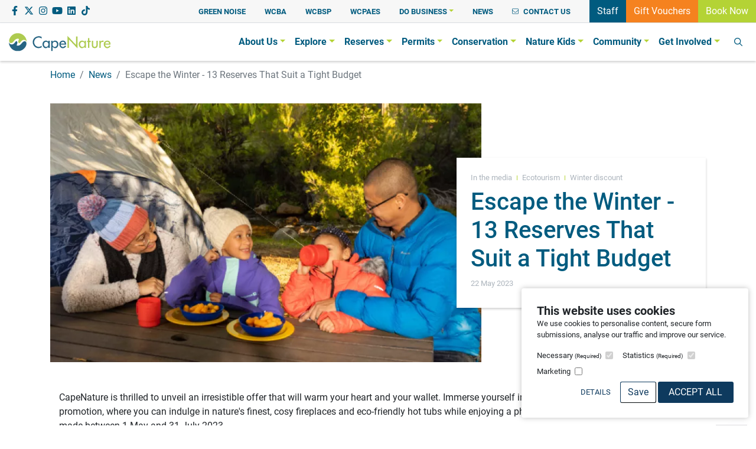

--- FILE ---
content_type: text/html; charset=UTF-8
request_url: https://www.capenature.co.za/news/2023/escape-the-winter-with-capenature-13-reserves-that-suit-a-tight-budget
body_size: 24696
content:

<!DOCTYPE html>
<html lang="en" class="h-100">
<head>
<meta http-equiv="X-UA-Compatible" content="IE=edge">
<meta charset="utf-8">
<meta name="viewport" content="width=device-width, initial-scale=1.0">
<meta content="width=device-width, initial-scale=1.0, maximum-scale=2.5, viewport-fit=cover" name="viewport"/>
<meta content="origin-when-cross-origin" name="referrer"/>
<meta name="algolia-site-verification"  content="A1AAA73FEE9685E8" />

            <title>Escape the Winter - 13 Reserves That Suit a Tight Budget</title><meta content="Escape the Winter - 13 Reserves That Suit a Tight Budget" property="og:title"/><meta content="Escape the Winter - 13 Reserves That Suit a Tight Budget" property="article-title"/><meta name="description" content="CapeNature is thrilled to unveil an irresistible offer that will warm your heart and your wallet. Immerse yourself in the #CapeNatureWinterWarmer promotion, whe"><meta property="og:description" content="CapeNature is thrilled to unveil an irresistible offer that will warm your heart and your wallet. Immerse yourself in the #CapeNatureWinterWarmer promotion, where you can indulge in nature&#039;s finest, cosy fireplaces and eco-friendly hot tubs while enjoying a phenomenal 40% discount on bookings made between 1 May and 31 July 2023." /><meta itemprop="description" content="CapeNature is thrilled to unveil an irresistible offer that will warm your heart and your wallet. Immerse yourself in the #CapeNatureWinterWarmer promotion, where you can indulge in nature&#039;s finest, cosy fireplaces and eco-friendly hot tubs while enjoying a phenomenal 40% discount on bookings made between 1 May and 31 July 2023."><meta property="og:image" content="https://www.capenature.co.za/uploads/imager/files/367736/Algeria-Campsite-in-the-Cederberg-Wilderness-Area-is-the-perfect-retreat-for-winter_W600_P50-50.jpg"/><meta property="og:image:width" content="600" /><meta property="og:image:height" content="400" /><meta name="twitter:image" content="https://www.capenature.co.za/uploads/imager/files/367736/Algeria-Campsite-in-the-Cederberg-Wilderness-Area-is-the-perfect-retreat-for-winter_W600_P50-50.jpg"><meta itemprop="image" content="https://www.capenature.co.za/uploads/imager/files/367736/Algeria-Campsite-in-the-Cederberg-Wilderness-Area-is-the-perfect-retreat-for-winter_W600_P50-50.jpg"><link rel="image_src" href="https://www.capenature.co.za/uploads/imager/files/367736/Algeria-Campsite-in-the-Cederberg-Wilderness-Area-is-the-perfect-retreat-for-winter_W600_P50-50.jpg"/><meta property="og:url" content="https://www.capenature.co.za/news/2023/escape-the-winter-with-capenature-13-reserves-that-suit-a-tight-budget"/><link rel="canonical" href="https://www.capenature.co.za/news/2023/escape-the-winter-with-capenature-13-reserves-that-suit-a-tight-budget"><meta name="twitter:card" content="summary_large_image" />
<style>.grecaptcha-badge { display: none!important; }.form-control:not(textarea).is-valid, .form-control:not(textarea).is-invalid {background-position: center right calc(.375em + .1875rem) !important;}</style>
<link rel="stylesheet" href="/assets/css/styles.css?id=d4d0ce01fdc5a361969e3e0b4524f1a3">
<script>window.socialPlatforms = [];</script>

<!-- Google Tag Manager -->
<script>(function(w,d,s,l,i){w[l]=w[l]||[];w[l].push({'gtm.start':new Date().getTime(),event:'gtm.js'});var f=d.getElementsByTagName(s)[0],j=d.createElement(s),dl=l!='dataLayer'?'&l='+l:'';j.async=true;j.src='https://www.googletagmanager.com/gtm.js?id='+i+dl;f.parentNode.insertBefore(j,f);})(window,document,'script','dataLayer','GTM-NFWFQ7D');</script>
<!-- End Google Tag Manager -->
<!-- Google Tag Manager -->
<script>(function(w,d,s,l,i){w[l]=w[l]||[];w[l].push({'gtm.start':new Date().getTime(),event:'gtm.js'});var f=d.getElementsByTagName(s)[0],j=d.createElement(s),dl=l!='dataLayer'?'&l='+l:'';j.async=true;j.src='https://www.googletagmanager.com/gtm.js?id='+i+dl;f.parentNode.insertBefore(j,f);})(window,document,'script','dataLayer','GTM-WM93JST');</script>
<!-- End Google Tag Manager -->
<link href="https://www.capenature.co.za/cpresources/80ddea83/style.css?v=1762244411" rel="stylesheet"></head>
<body class="d-flex flex-column min-vh-100  escape-the-winter-13-reserves-that-suit-a-tight-budget">
<!-- Google Tag Manager (noscript) --><noscript><iframe src="https://www.googletagmanager.com/ns.html?id=GTM-NFWFQ7D"
height="0" width="0" style="display:none;visibility:hidden"></iframe></noscript><!-- End Google Tag Manager (noscript) -->
<!-- Google Tag Manager (noscript) --><noscript><iframe src="https://www.googletagmanager.com/ns.html?id=GTM-WM93JST"
height="0" width="0" style="display:none;visibility:hidden"></iframe></noscript><!-- End Google Tag Manager (noscript) -->
<!-- Facebook Pixel Code -->
<script>
  !function(f,b,e,v,n,t,s)
  {if(f.fbq)return;n=f.fbq=function(){n.callMethod?
  n.callMethod.apply(n,arguments):n.queue.push(arguments)};
  if(!f._fbq)f._fbq=n;n.push=n;n.loaded=!0;n.version='2.0';
  n.queue=[];t=b.createElement(e);t.async=!0;
  t.src=v;s=b.getElementsByTagName(e)[0];
  s.parentNode.insertBefore(t,s)}(window, document,'script',
  'https://connect.facebook.net/en_US/fbevents.js');
  fbq('init', '411671123528983');
  fbq('track', 'PageView');
</script>
<noscript>
  <img height="1" width="1" style="display:none" 
       src="https://www.facebook.com/tr?id=411671123528983&ev=PageView&noscript=1"/>
</noscript>
<!-- End Facebook Pixel Code -->
  <h2 class="sr-only">Capenature</h2>
  <header>
    
                                    
                                
                                    
<!--_components/molecules/navbar-light-->
		<div class="bg-light border-bottom">
		<div class="container-fluid d-flex flex-column flex-sm-row align-items-center justify-content-between pr-sm-0">
			<div class="py-2 py-sm-0 d-none d-sm-block">
																									<a href="https://www.facebook.com/CapeNature1" rel="noopener" title="" class="text-decoration-none text-global social-link">
							<i class="fab fa-facebook-f fa-fw"></i><span class="sr-only">Facebook</span>
						</a>
																										<a href="https://twitter.com/capenature1" rel="noopener" title="" class="text-decoration-none text-global social-link">
							<i class="fab fa-x-twitter fa-fw"></i><span class="sr-only">Twitter</span>
						</a>
																										<a href="https://www.instagram.com/capenature/" rel="noopener" title="" class="text-decoration-none text-global social-link">
							<i class="fab fa-instagram fa-fw"></i><span class="sr-only">Instagram</span>
						</a>
																										<a href="https://www.youtube.com/channel/UCXypaa7PrsxiQ_KeJBFjcuA" rel="noopener" title="" class="text-decoration-none text-global social-link">
							<i class="fab fa-youtube fa-fw"></i><span class="sr-only">YouTube</span>
						</a>
																										<a href="https://www.linkedin.com/company/capenature/" rel="noopener" title="" class="text-decoration-none text-global social-link">
							<i class="fab fa-linkedin fa-fw"></i><span class="sr-only">LinkedIn</span>
						</a>
																										<a href="https://www.tiktok.com/@capenaturetravel" rel="noopener" title="" class="text-decoration-none text-global social-link">
							<i class="fab fa-tiktok fa-fw"></i><span class="sr-only">Tiktok</span>
						</a>
												</div>
			<div class="ml-sm-auto d-sm-flex align-items-center">
				<div class="d-flex mr-sm-4">
					<ul class="navbar-nav d-flex align-items-center flex-row flex-wrap flex-md-nowrap">
													
							<li class="nav-item mr-sm-3 p-2 px-sm-2 py-sm-0">
																
                                        
                
                                        
<!--_components/atoms/link-->
<a href="/greennoise" title="Green Noise" alt="Green Noise"  class="nav-link font-weight-bold text-primary p-0 small text-uppercase"><span>Green Noise</span></a>
<!-- end:_components/atoms/link-->															</li>
													
							<li class="nav-item mr-sm-3 p-2 px-sm-2 py-sm-0">
																
                                        
                
                                        
<!--_components/atoms/link-->
<a href="/western-cape-biodiversity-act-2" title="WCBA" alt="WCBA"  class="nav-link font-weight-bold text-primary p-0 small text-uppercase"><span>WCBA</span></a>
<!-- end:_components/atoms/link-->															</li>
													
							<li class="nav-item mr-sm-3 p-2 px-sm-2 py-sm-0">
																
                                        
                
                                        
<!--_components/atoms/link-->
<a href="/western-cape-biodiversity-spatial-plan" title="WCBSP" alt="WCBSP"  class="nav-link font-weight-bold text-primary p-0 small text-uppercase"><span>WCBSP</span></a>
<!-- end:_components/atoms/link-->															</li>
													
							<li class="nav-item mr-sm-3 p-2 px-sm-2 py-sm-0">
																
                                        
                
                                        
<!--_components/atoms/link-->
<a href="https://www.capenature.co.za/western-cape-protected-areas-expansion-strategy" title="WCPAES" alt="WCPAES"  class="nav-link font-weight-bold text-primary p-0 small text-uppercase"><span>WCPAES</span></a>
<!-- end:_components/atoms/link-->															</li>
																						
							
							<li class="nav-item dropdown mr-sm-3 p-2 px-sm-2 py-sm-0">
																
                                        
                    
                                        
<!--_components/atoms/link-->
<a href="/" title="Do Business" alt="Do Business"  class="nav-link font-weight-bold text-primary p-0 small text-uppercase dropdown-toggle" id="navbarDropdown" role="button" data-toggle="dropdown" aria-haspopup="true" aria-expanded="false"><span>Do Business</span></a>
<!-- end:_components/atoms/link-->																	
                        
        
                        
<!--_components/molecules/dropdown-->
	<div class="dropdown-menu" aria-labelledby="">
		
                                        
                
                                        
<!--_components/atoms/link-->
<a href="/tender-and-bid-information" title="Bid and tender information" alt="Bid and tender information"  class="dropdown-item small"><span>Bid and tender information</span></a>
<!-- end:_components/atoms/link-->		
                                        
                
                                        
<!--_components/atoms/link-->
<a href="/filming-and-photography-information#" title="Filming permits" alt="Filming permits"  class="dropdown-item small"><span>Filming permits</span></a>
<!-- end:_components/atoms/link-->		
                                        
                
                                        
<!--_components/atoms/link-->
<a href="/marketing-opportunities" title="Marketing opportunities" alt="Marketing opportunities"  class="dropdown-item small"><span>Marketing opportunities</span></a>
<!-- end:_components/atoms/link-->		
                                        
                
                                        
<!--_components/atoms/link-->
<a href="/plan-your-event" title="Plan your event" alt="Plan your event"  class="dropdown-item small"><span>Plan your event</span></a>
<!-- end:_components/atoms/link-->		
                                        
                
                                        
<!--_components/atoms/link-->
<a href="/travel-trade-programme" title="Travel Trade Programme" alt="Travel Trade Programme"  class="dropdown-item small"><span>Travel Trade Programme</span></a>
<!-- end:_components/atoms/link-->		
                                        
                
                                        
<!--_components/atoms/link-->
<a href="/commercial-partners-opportunities" title="Commercial Partners &amp; Opportunities" alt="Commercial Partners &amp; Opportunities"  class="dropdown-item small"><span>Commercial Partners &amp; Opportunities</span></a>
<!-- end:_components/atoms/link-->			</div>

<!-- end:_components/molecules/dropdown-->															</li>
													
							<li class="nav-item active mr-sm-3 p-2 px-sm-2 py-sm-0">
																
                                        
                
                                        
<!--_components/atoms/link-->
<a href="/news" title="News" alt="News"  class="nav-link font-weight-bold text-primary p-0 small text-uppercase"><span>News</span></a>
<!-- end:_components/atoms/link-->															</li>
											</ul>
					
                                    
                                    
                                    
<!--_components/molecules/link-icon-->

                                        
                            
                                        
<!--_components/atoms/link-->
<a href="/contact-us" title="Link icon" alt="Link icon"  class="text-primary d-flex align-items-center text-uppercase small px-2 font-weight-bold">  <i class="fa-sm text-primary fal fa-envelope mr-2"></i><span>Contact Us</span></a>
<!-- end:_components/atoms/link-->
<!-- end:_components/molecules/link-icon-->				</div>
				<div class="d-none d-sm-flex">
															
                            
                    
                            
<!--_components/atoms/link-button-->
  <a href="https://capenaturecloud.sharepoint.com/sites/CapeNatureHome" target='_blank' rel='noreferrer' class="btn rounded-pill btn-primary text-white rounded-0 flex-fill text-white flex-fill" title="">
    Staff
    <span class="sr-only"></span>
  </a>

<!-- end:_components/atoms/link-button-->					
                            
                    
                            
<!--_components/atoms/link-button-->
  <a href="/online-vouchers"  class="btn rounded-pill btn-kidsorange text-primary rounded-0 flex-fill text-white flex-fill" title="">
    Gift Vouchers
    <span class="sr-only"></span>
  </a>

<!-- end:_components/atoms/link-button-->					
                            
                    
                            
<!--_components/atoms/link-button-->
  <a href="https://booking.capenature.co.za/" target='_blank' rel='noreferrer' class="btn rounded-pill btn-secondary text-primary rounded-0 text-white flex-fill book-now-nav" title="">
    Book Now
    <span class="sr-only"></span>
  </a>

<!-- end:_components/atoms/link-button-->				</div>
			</div>
		</div>
	</div>
	<div class="d-flex d-sm-none">
				
                            
                    
                            
<!--_components/atoms/link-button-->
  <a href="https://booking.capenature.co.za/" target='_blank' rel='noreferrer' class="btn rounded-pill btn-secondary text-primary rounded-0 text-white flex-fill" title="">
    Book Now
    <span class="sr-only"></span>
  </a>

<!-- end:_components/atoms/link-button-->	</div>
	<nav class="navbar mainNav navbar-expand-xl navbar-light p-xl-0 shadow-sm">
		<div class="container-fluid">
			<a class="navbar-brand py-3" href="https://www.capenature.co.za/" title="Capenature"><!--_components/atoms/img-svg--><svg id="" width="172" height="31" viewBox="0 0 172 31" version="1.1" xmlns="http://www.w3.org/2000/svg" xmlns:xlink="http://www.w3.org/1999/xlink"><title>CN_logo</title><g id="🔄-Symbols" stroke="none" stroke-width="1" fill="none" fill-rule="evenodd"><g id="navbar/!desktop-light" transform="translate(-20.000000, -13.000000)"><g id="CN_logo" transform="translate(20.000000, 12.000000)"><g id="Group-3" transform="translate(0.000000, 0.384457)" fill="#AECB50"><path d="M24.840928,12.1664 L24.445328,12.2064 L24.091008,12.3241143 L23.733248,12.4029714 C22.8537547,12.7835429 22.0109547,13.2612571 21.359648,13.9801143 L21.0821547,14.2166857 L20.6085813,14.7686857 C19.880448,15.5858286 18.8920213,17.1149714 18.0354613,17.6064 L17.8393813,17.6464 L17.6811413,17.6864 L17.5229013,17.6864 C14.9635413,16.9069714 16.0953013,13.4612571 16.849808,11.7321143 L17.1273013,11.1024 L17.245408,10.8269714 L17.087168,10.6681143 L16.9690613,10.5881143 L16.8108213,10.4704 C14.1929813,9.27268571 11.2850347,11.0132571 9.57191467,12.9949714 L8.97794133,13.6246857 L7.87026133,14.8864 C4.479568,19.5229714 -0.124298667,17.7286857 0.551088,12.6006857 L0.630208,11.9709714 L0.868714667,11.0224 L0.986821333,10.6681143 C6.956368,-4.44274286 28.0343947,-1.50902857 30.221088,14.2944 L30.2990613,15.0841143 L30.2990613,15.8326857 L30.2990613,15.7949714 C29.6764213,13.4395429 27.7981813,11.9835429 25.2766613,12.1664 L24.840928,12.1664" id="Fill-1"></path></g><g id="Group-6" transform="translate(0.000000, 14.098743)" fill="#266482"><path d="M12.6587413,0.541942857 L12.4993547,0.581942857 L12.026928,0.818514286 C10.0191147,2.74994286 8.72338133,5.7088 5.497808,6.06308571 L5.10335467,6.10194286 L4.66762133,6.10194286 C2.44079467,6.07565714 0.647408,4.71565714 0.0786613333,2.59222857 L0.0408213333,2.4368 L-0.000458666667,2.3968 L0.0408213333,3.18422857 L0.117648,3.93394286 L0.199061333,4.72251429 L0.355008,5.46994286 C0.880181333,8.22651429 2.52335467,11.1339429 4.54951467,13.0813714 L5.10335467,13.5922286 L5.61706133,14.0665143 L6.805008,14.9350857 L7.43682133,15.3270857 L8.06863467,15.6825143 L8.70274133,15.9979429 L9.37583467,16.3133714 L10.0477813,16.5910857 L10.7598613,16.7865143 L11.469648,17.0230857 L12.0039947,17.1396571 L18.2372747,17.1396571 L18.631728,17.0630857 L19.1465813,16.9042286 L19.7004213,16.7465143 C24.906288,15.2105143 30.1224747,9.78422857 29.8277813,4.09051429 L29.8277813,3.77394286 L29.7475147,3.5008 L29.7096747,3.22422857 L29.629408,2.94765714 C27.121648,-2.19977143 22.9431947,2.44708571 20.8081013,5.23451429 L20.492768,5.54994286 L20.176288,5.82651429 L19.8965013,6.13965714 C18.927568,6.95908571 17.8623147,7.78765714 16.5757547,7.99451429 L16.2982613,8.03451429 L16.0597547,8.07451429 C15.277728,8.28137143 14.259488,8.11451429 13.5290613,7.75794286 L13.4086613,7.64022857 L13.2905547,7.56022857 L13.134608,7.44251429 L13.093328,7.40251429 L13.2125813,7.16594286 C14.073728,5.38308571 15.6309013,1.39222857 12.8169813,0.541942857 L12.6587413,0.541942857" id="Fill-4"></path></g><path d="M50.160016,6.28297143 L49.6463093,6.32297143 C33.919776,8.98011429 40.101456,31.4795429 54.986336,25.4452571 L55.540176,25.1298286 L55.540176,22.2909714 L55.2638293,22.5275429 L54.986336,22.7252571 C50.8285227,25.9104 44.903696,24.0212571 43.2777227,19.0566857 L43.0380693,18.3469714 L42.960096,17.9938286 C41.6895893,11.0041143 49.028256,5.8064 54.986336,9.94925714 L55.302816,10.1869714 L55.540176,10.3824 L55.540176,7.58468571 L55.2638293,7.42697143 C54.215776,6.7504 52.5359093,6.37782857 51.305536,6.28297143 L50.160016,6.28297143 Z M90.9847893,13.6944 L90.6293227,13.7355429 C79.5525227,16.3344 88.1708693,33.2761143 96.6011627,23.7892571 L96.9589227,23.1972571 L95.021056,22.0932571 L94.821536,22.3698286 C92.919216,25.7606857 88.1777493,24.8361143 87.8199893,20.8304 L87.8199893,20.4772571 L96.9589227,20.4772571 L96.9589227,20.0829714 C96.9107627,16.7446857 95.389136,13.9024 91.698016,13.6944 L90.9847893,13.6944 Z M87.9782293,18.5446857 L87.9782293,18.3869714 L88.0573493,18.2292571 L88.1353227,17.9126857 C88.3875893,17.3972571 88.4391893,17.2624 88.8474027,16.7709714 L88.9678027,16.6509714 L89.087056,16.5732571 C89.290016,16.2772571 89.6363093,16.1275429 89.9562293,15.9812571 L90.074336,15.9024 L90.232576,15.8624 L90.5502027,15.7846857 C92.3699627,15.3801143 93.9489227,16.2726857 94.5073493,18.0726857 L94.625456,18.5446857 L94.625456,18.7035429 L87.9392427,18.7035429 L87.9782293,18.5446857 Z M77.6949227,13.6944 L77.5366827,13.7355429 C76.1916427,13.8841143 74.9945227,14.7058286 74.2136427,15.7846857 L74.0141227,16.0612571 L73.9739893,16.0612571 L73.9739893,14.0486857 L71.680656,14.0486857 L71.680656,31.2406857 L73.9739893,31.2406857 L73.9739893,24.2212571 L74.0141227,24.2212571 C82.2907627,32.8658286 88.8726293,15.2155429 78.522816,13.6944 L77.6949227,13.6944 Z M77.1789227,24.4201143 L76.7833227,24.3412571 L76.5849493,24.3012571 C72.1152427,22.8052571 73.373136,14.7721143 78.522816,15.8246857 L78.722336,15.9024 L78.918416,15.9435429 C82.8216693,17.2544 82.3194293,24.4624 77.6547893,24.4601148 L77.4174293,24.4601148 L77.1789227,24.4201143 Z M62.344496,13.6944 L62.028016,13.7355429 C51.993536,15.6715429 58.7382293,32.7401143 66.8142027,24.2212571 L66.854336,24.2212571 L66.854336,26.0749714 L69.1499627,26.0749714 L69.1499627,14.0486857 L66.854336,14.0486857 L66.854336,16.0612571 L66.8142027,16.0612571 L66.6181227,15.7846857 C65.7730293,14.6121143 64.4406027,13.7709714 62.977456,13.6944 L62.344496,13.6944 Z M62.6598293,24.4201143 L62.423616,24.3789714 L62.2263893,24.3412571 C58.2428693,23.3812571 58.3426293,16.5664 62.423616,15.7846857 L62.6598293,15.7846857 L62.8582027,15.7446857 C68.254416,15.4486857 68.409216,24.4155429 63.0955627,24.4601143 L62.8582027,24.4601143 L62.6598293,24.4201143 L62.6598293,24.4201143 Z" id="Fill-7" fill="#266482"></path><g id="Group-11" transform="translate(98.613333, 4.955886)" fill="#AECB50"><path d="M0.679744,21.1189714 L3.053344,21.1189714 L3.053344,6.68925714 L17.5724373,21.9475429 L17.5724373,1.72125714 L15.1575573,1.72125714 L15.1575573,16.0732571 L0.679744,0.812685714 L0.679744,21.1189714 Z M35.4524107,4.47897143 L35.4524107,9.09268571 L34.1864907,9.09268571 L34.1864907,11.2618286 L35.4524107,11.2618286 L35.4524107,21.1189714 L37.745744,21.1189714 L37.745744,11.2618286 L40.0012373,11.2618286 L40.0012373,9.09268571 L37.745744,9.09268571 L37.745744,4.47897143 L35.4524107,4.47897143 Z M67.6141173,8.7384 L67.2586507,8.77954286 C56.246064,11.2081143 64.7417173,28.6035429 73.349744,18.6355429 L73.349744,18.1052571 L71.6492373,17.1372571 L71.450864,17.4138286 C69.459104,20.8549714 64.8449173,19.8355429 64.4493173,15.8755429 L64.4493173,15.5212571 L73.349744,15.5212571 L73.349744,13.0744 C72.730544,10.4572571 71.0392107,8.89268571 68.3261973,8.7384 L67.6141173,8.7384 Z M64.6075573,13.5875429 L64.6075573,13.4309714 L64.6855307,13.2732571 C64.9515573,12.2115429 65.7175307,11.4081143 66.7048107,10.9475429 L67.178384,10.8298286 L67.336624,10.7886857 C68.9029707,10.4949714 70.477344,11.2572571 71.017424,12.7989714 L71.0953973,12.9566857 L71.292624,13.7452571 L64.567424,13.7452571 L64.6075573,13.5875429 Z M59.940624,8.7384 L59.6631307,8.77954286 C58.4155573,8.95897143 57.6105973,9.71782857 57.0533173,10.7886857 L56.971904,11.0652571 L56.8939307,11.0652571 L56.8939307,9.09268571 L54.560464,9.09268571 L54.560464,21.1189714 L56.8939307,21.1189714 L56.8939307,14.4549714 C56.9696107,12.0664 58.1472373,10.3144 60.7708107,11.1829714 L61.086144,11.4195429 L62.1158507,9.32925714 L61.9163307,9.17268571 C61.3429973,8.96125714 61.1732907,8.81497143 60.494464,8.7384 L59.940624,8.7384 Z M25.0876907,8.7384 L24.7723573,8.77954286 C14.6931573,10.6972571 21.5387573,27.8069714 29.558544,19.2652571 L29.5986773,19.2652571 L29.5986773,21.1189714 L31.8920107,21.1189714 L31.8920107,9.09268571 L29.5986773,9.09268571 L29.5986773,11.1029714 L29.558544,11.1029714 L29.362464,10.8298286 C28.5873173,9.66068571 27.1356373,8.81268571 25.7217973,8.7384 L25.0876907,8.7384 Z M25.4041707,19.4641143 L25.1679573,19.4241143 L24.969584,19.3829714 C20.989504,18.4412571 21.089264,11.6058286 25.1679573,10.8298286 L25.4041707,10.8298286 L25.6013973,10.7886857 C30.9987573,10.4881143 31.151264,19.4641143 25.839904,19.5018286 L25.6013973,19.5018286 L25.4041707,19.4641143 Z M49.613744,9.13268571 L49.613744,15.7978286 L49.575904,16.1509714 C49.5736107,17.7738286 49.0438507,19.2046857 47.2412907,19.3829714 L46.4512373,19.3829714 L46.252864,19.3452571 C44.6865173,19.2115429 44.0592907,17.5109714 44.1154773,16.1509714 L44.0776373,15.7978286 L44.0776373,9.13268571 L41.780864,9.13268571 L41.780864,16.3475429 C41.942544,18.8686857 42.850704,20.9521143 45.619904,21.4332571 L45.895104,21.4744 L46.5292107,21.5532571 C49.861424,21.6309714 51.701824,19.9189714 51.8692373,16.6252571 L51.9093707,16.3475429 L51.9093707,9.13268571 L49.613744,9.13268571 L49.613744,9.13268571 Z" id="Fill-9"></path></g></g></g></g></svg><!-- end:_components/atoms/img-svg--></a>
			<button class="navbar-toggler" type="button" data-toggle="collapse" 
				data-target="#navbarSite" 
				aria-controls="navbarSite" 
				aria-expanded="false" aria-label="Toggle navigation">
				<span class="navbar-toggler-icon"></span>
			</button>
			<div class="collapse navbar-collapse" id="navbarSite">
				<ul class="navbar-nav ml-auto d-xl-none">
																			
						
						<li class="nav-item dropdown">
														
                                        
                    
                                        
<!--_components/atoms/link-->
<a href="/about-us" title="About Us" alt="About Us"  class="nav-link text-primary font-weight-bold dropdown-toggle" id="navbarDropdown" role="button" data-toggle="dropdown" aria-haspopup="true" aria-expanded="false"><span>About Us</span></a>
<!-- end:_components/atoms/link-->															
                        
    
                        
<!--_components/molecules/dropdown-->
	<div class="dropdown-menu" aria-labelledby="">
		
                                        
                
                                        
<!--_components/atoms/link-->
<a href="/about-us" title="Overview" alt="Overview"  class="dropdown-item"><span>Overview</span></a>
<!-- end:_components/atoms/link-->		
                                        
                
                                        
<!--_components/atoms/link-->
<a href="/who-we-are" title="Who we are" alt="Who we are"  class="dropdown-item"><span>Who we are</span></a>
<!-- end:_components/atoms/link-->		
                                        
                
                                        
<!--_components/atoms/link-->
<a href="/what-we-do" title="What we do" alt="What we do"  class="dropdown-item"><span>What we do</span></a>
<!-- end:_components/atoms/link-->		
                                        
                
                                        
<!--_components/atoms/link-->
<a href="/tender-and-bid-information" title="Bid and tender information" alt="Bid and tender information"  class="dropdown-item"><span>Bid and tender information</span></a>
<!-- end:_components/atoms/link-->		
                                        
                
                                        
<!--_components/atoms/link-->
<a href="/public-policy-reports" title="Public policies and reports" alt="Public policies and reports"  class="dropdown-item"><span>Public policies and reports</span></a>
<!-- end:_components/atoms/link-->			</div>

<!-- end:_components/molecules/dropdown-->													</li>
																			
						
						<li class="nav-item dropdown">
														
                                        
                    
                                        
<!--_components/atoms/link-->
<a href="/explore" title="Explore" alt="Explore"  class="nav-link text-primary font-weight-bold dropdown-toggle" id="navbarDropdown" role="button" data-toggle="dropdown" aria-haspopup="true" aria-expanded="false"><span>Explore</span></a>
<!-- end:_components/atoms/link-->															
                        
    
                        
<!--_components/molecules/dropdown-->
	<div class="dropdown-menu" aria-labelledby="">
		
                                        
                
                                        
<!--_components/atoms/link-->
<a href="/explore" title="Overview" alt="Overview"  class="dropdown-item"><span>Overview</span></a>
<!-- end:_components/atoms/link-->		
                                        
                
                                        
<!--_components/atoms/link-->
<a href="/how-to-book" title="How to book" alt="How to book"  class="dropdown-item"><span>How to book</span></a>
<!-- end:_components/atoms/link-->		
                                        
                
                                        
<!--_components/atoms/link-->
<a href="/capenature-goes-cashless" title="Cashless payments" alt="Cashless payments"  class="dropdown-item"><span>Cashless payments</span></a>
<!-- end:_components/atoms/link-->		
                                        
                
                                        
<!--_components/atoms/link-->
<a href="/tariffs" title="Tariffs" alt="Tariffs"  class="dropdown-item"><span>Tariffs</span></a>
<!-- end:_components/atoms/link-->		
                                        
                
                                        
<!--_components/atoms/link-->
<a href="/what-to-do" title="What to do" alt="What to do"  class="dropdown-item"><span>What to do</span></a>
<!-- end:_components/atoms/link-->		
                                        
                
                                        
<!--_components/atoms/link-->
<a href="/accommodation" title="Accommodation" alt="Accommodation"  class="dropdown-item"><span>Accommodation</span></a>
<!-- end:_components/atoms/link-->		
                                        
                
                                        
<!--_components/atoms/link-->
<a href="/curio-shop" title="Curio shop" alt="Curio shop"  class="dropdown-item"><span>Curio shop</span></a>
<!-- end:_components/atoms/link-->		
                                        
                
                                        
<!--_components/atoms/link-->
<a href="/plan-your-event" title="Plan your event" alt="Plan your event"  class="dropdown-item"><span>Plan your event</span></a>
<!-- end:_components/atoms/link-->			</div>

<!-- end:_components/molecules/dropdown-->													</li>
																			
						
						<li class="nav-item dropdown">
														
                                        
                    
                                        
<!--_components/atoms/link-->
<a href="/reserves" title="Reserves" alt="Reserves"  class="nav-link text-primary font-weight-bold dropdown-toggle" id="navbarDropdown" role="button" data-toggle="dropdown" aria-haspopup="true" aria-expanded="false"><span>Reserves</span></a>
<!-- end:_components/atoms/link-->															
                        
    
                        
<!--_components/molecules/dropdown-->
	<div class="dropdown-menu" aria-labelledby="">
		
                                        
                
                                        
<!--_components/atoms/link-->
<a href="/reserves" title="View all" alt="View all"  class="dropdown-item"><span>View all</span></a>
<!-- end:_components/atoms/link-->			</div>

<!-- end:_components/molecules/dropdown-->													</li>
																			
						
						<li class="nav-item dropdown">
														
                                        
                    
                                        
<!--_components/atoms/link-->
<a href="/permits" title="Permits" alt="Permits"  class="nav-link text-primary font-weight-bold dropdown-toggle" id="navbarDropdown" role="button" data-toggle="dropdown" aria-haspopup="true" aria-expanded="false"><span>Permits</span></a>
<!-- end:_components/atoms/link-->															
                        
    
                        
<!--_components/molecules/dropdown-->
	<div class="dropdown-menu" aria-labelledby="">
		
                                        
                
                                        
<!--_components/atoms/link-->
<a href="/permits" title="Overview" alt="Overview"  class="dropdown-item"><span>Overview</span></a>
<!-- end:_components/atoms/link-->		
                                        
                
                                        
<!--_components/atoms/link-->
<a href="/permits/hiking-permits" title="Hiking permits" alt="Hiking permits"  class="dropdown-item"><span>Hiking permits</span></a>
<!-- end:_components/atoms/link-->		
                                        
                
                                        
<!--_components/atoms/link-->
<a href="/filming-and-photography-information" title="Filming and photography" alt="Filming and photography"  class="dropdown-item"><span>Filming and photography</span></a>
<!-- end:_components/atoms/link-->		
                                        
                
                                        
<!--_components/atoms/link-->
<a href="/permits/recreational-fishing-permit-dams-and-rivers" title="Recreational fishing" alt="Recreational fishing"  class="dropdown-item"><span>Recreational fishing</span></a>
<!-- end:_components/atoms/link-->		
                                        
                
                                        
<!--_components/atoms/link-->
<a href="/permits/hunting-permits" title="Hunting licences and permits" alt="Hunting licences and permits"  class="dropdown-item"><span>Hunting licences and permits</span></a>
<!-- end:_components/atoms/link-->		
                                        
                
                                        
<!--_components/atoms/link-->
<a href="/permits/wild-animals-in-captivity" title="Wild animals in captivity" alt="Wild animals in captivity"  class="dropdown-item"><span>Wild animals in captivity</span></a>
<!-- end:_components/atoms/link-->		
                                        
                
                                        
<!--_components/atoms/link-->
<a href="/permits/scientific-research" title="Scientific research" alt="Scientific research"  class="dropdown-item"><span>Scientific research</span></a>
<!-- end:_components/atoms/link-->		
                                        
                
                                        
<!--_components/atoms/link-->
<a href="/permits/protected-and-endangered-plants" title="Protected and endangered plants" alt="Protected and endangered plants"  class="dropdown-item"><span>Protected and endangered plants</span></a>
<!-- end:_components/atoms/link-->		
                                        
                
                                        
<!--_components/atoms/link-->
<a href="/permits/cites-permits" title="CITES permits" alt="CITES permits"  class="dropdown-item"><span>CITES permits</span></a>
<!-- end:_components/atoms/link-->		
                                        
                
                                        
<!--_components/atoms/link-->
<a href="/plan-your-event" title="Events" alt="Events"  class="dropdown-item"><span>Events</span></a>
<!-- end:_components/atoms/link-->			</div>

<!-- end:_components/molecules/dropdown-->													</li>
																			
						
						<li class="nav-item dropdown">
														
                                        
                    
                                        
<!--_components/atoms/link-->
<a href="/conservation" title="Conservation" alt="Conservation"  class="nav-link text-primary font-weight-bold dropdown-toggle" id="navbarDropdown" role="button" data-toggle="dropdown" aria-haspopup="true" aria-expanded="false"><span>Conservation</span></a>
<!-- end:_components/atoms/link-->															
                        
    
                        
<!--_components/molecules/dropdown-->
	<div class="dropdown-menu" aria-labelledby="">
		
                                        
                
                                        
<!--_components/atoms/link-->
<a href="/conservation" title="Overview" alt="Overview"  class="dropdown-item"><span>Overview</span></a>
<!-- end:_components/atoms/link-->		
                                        
                
                                        
<!--_components/atoms/link-->
<a href="/landscapes" title="Landscapes" alt="Landscapes"  class="dropdown-item"><span>Landscapes</span></a>
<!-- end:_components/atoms/link-->		
                                        
                
                                        
<!--_components/atoms/link-->
<a href="/conservation-work-we-do" title="Conservation work we do" alt="Conservation work we do"  class="dropdown-item"><span>Conservation work we do</span></a>
<!-- end:_components/atoms/link-->		
                                        
                
                                        
<!--_components/atoms/link-->
<a href="/library-educational-information-research" title="Research and resource library" alt="Research and resource library"  class="dropdown-item"><span>Research and resource library</span></a>
<!-- end:_components/atoms/link-->		
                                        
                
                                        
<!--_components/atoms/link-->
<a href="/fire-prevention" title="Fire prevention" alt="Fire prevention"  class="dropdown-item"><span>Fire prevention</span></a>
<!-- end:_components/atoms/link-->		
                                        
                
                                        
<!--_components/atoms/link-->
<a href="/fire-management" title="Fire management" alt="Fire management"  class="dropdown-item"><span>Fire management</span></a>
<!-- end:_components/atoms/link-->		
                                        
                
                                        
<!--_components/atoms/link-->
<a href="/greennoise" title="Green Noise" alt="Green Noise"  class="dropdown-item"><span>Green Noise</span></a>
<!-- end:_components/atoms/link-->			</div>

<!-- end:_components/molecules/dropdown-->													</li>
																			
						
						<li class="nav-item dropdown">
														
                                        
                    
                                        
<!--_components/atoms/link-->
<a href="/nature-kids" title="Nature Kids" alt="Nature Kids"  class="nav-link text-primary font-weight-bold dropdown-toggle" id="navbarDropdown" role="button" data-toggle="dropdown" aria-haspopup="true" aria-expanded="false"><span>Nature Kids</span></a>
<!-- end:_components/atoms/link-->															
                        
    
                        
<!--_components/molecules/dropdown-->
	<div class="dropdown-menu" aria-labelledby="">
		
                                        
                
                                        
<!--_components/atoms/link-->
<a href="/nature-kids" title="Overview" alt="Overview"  class="dropdown-item"><span>Overview</span></a>
<!-- end:_components/atoms/link-->		
                                        
                
                                        
<!--_components/atoms/link-->
<a href="/learning-library" title="Learning library" alt="Learning library"  class="dropdown-item"><span>Learning library</span></a>
<!-- end:_components/atoms/link-->		
                                        
                
                                        
<!--_components/atoms/link-->
<a href="/educational-programmes-and-trips" title="Educational experiences" alt="Educational experiences"  class="dropdown-item"><span>Educational experiences</span></a>
<!-- end:_components/atoms/link-->		
                                        
                
                                        
<!--_components/atoms/link-->
<a href="/family-holidays-in-nature" title="Family experiences" alt="Family experiences"  class="dropdown-item"><span>Family experiences</span></a>
<!-- end:_components/atoms/link-->		
                                        
                
                                        
<!--_components/atoms/link-->
<a href="/cubs-club" title="Cubs Club" alt="Cubs Club"  class="dropdown-item"><span>Cubs Club</span></a>
<!-- end:_components/atoms/link-->			</div>

<!-- end:_components/molecules/dropdown-->													</li>
																			
						
						<li class="nav-item dropdown">
														
                                        
                    
                                        
<!--_components/atoms/link-->
<a href="/community" title="Community" alt="Community"  class="nav-link text-primary font-weight-bold dropdown-toggle" id="navbarDropdown" role="button" data-toggle="dropdown" aria-haspopup="true" aria-expanded="false"><span>Community</span></a>
<!-- end:_components/atoms/link-->															
                        
    
                        
<!--_components/molecules/dropdown-->
	<div class="dropdown-menu" aria-labelledby="">
		
                                        
                
                                        
<!--_components/atoms/link-->
<a href="/community" title="Overview" alt="Overview"  class="dropdown-item"><span>Overview</span></a>
<!-- end:_components/atoms/link-->		
                                        
                
                                        
<!--_components/atoms/link-->
<a href="/job-creation-and-poverty-alleviation" title="Job creation and poverty alleviation" alt="Job creation and poverty alleviation"  class="dropdown-item"><span>Job creation and poverty alleviation</span></a>
<!-- end:_components/atoms/link-->		
                                        
                
                                        
<!--_components/atoms/link-->
<a href="/community-access-to-natural-resources" title="Community access to natural resources" alt="Community access to natural resources"  class="dropdown-item"><span>Community access to natural resources</span></a>
<!-- end:_components/atoms/link-->			</div>

<!-- end:_components/molecules/dropdown-->													</li>
																			
						
						<li class="nav-item dropdown">
														
                                        
                    
                                        
<!--_components/atoms/link-->
<a href="/internship-programmes" title="Get Involved" alt="Get Involved"  class="nav-link text-primary font-weight-bold dropdown-toggle" id="navbarDropdown" role="button" data-toggle="dropdown" aria-haspopup="true" aria-expanded="false"><span>Get Involved</span></a>
<!-- end:_components/atoms/link-->															
                        
    
                        
<!--_components/molecules/dropdown-->
	<div class="dropdown-menu" aria-labelledby="">
		
                                        
                
                                        
<!--_components/atoms/link-->
<a href="/work-for-us" title="Work for us" alt="Work for us"  class="dropdown-item"><span>Work for us</span></a>
<!-- end:_components/atoms/link-->		
                                        
                
                                        
<!--_components/atoms/link-->
<a href="/internship-programmes" title="Internship programmes" alt="Internship programmes"  class="dropdown-item"><span>Internship programmes</span></a>
<!-- end:_components/atoms/link-->			</div>

<!-- end:_components/molecules/dropdown-->													</li>
									</ul>
				<ul class="navbar-nav ml-auto d-none d-xl-flex">
																			
						
						<li class="nav-item dropdown">
														
                                        
                    
                                        
<!--_components/atoms/link-->
<a href="/about-us" title="About Us" alt="About Us"  class="nav-link px-xl-2 text-primary font-weight-bold dropdown-toggle" id="navbarDropdown" role="button" aria-haspopup="true" aria-expanded="false"><span>About Us</span></a>
<!-- end:_components/atoms/link-->															
                        
        
                        
<!--_components/molecules/dropdown-->
	<div class="dropdown-menu dropdown-menu-right" aria-labelledby="">
		
                                        
                
                                        
<!--_components/atoms/link-->
<a href="/about-us" title="Overview" alt="Overview"  class="dropdown-item"><span>Overview</span></a>
<!-- end:_components/atoms/link-->		
                                        
                
                                        
<!--_components/atoms/link-->
<a href="/who-we-are" title="Who we are" alt="Who we are"  class="dropdown-item"><span>Who we are</span></a>
<!-- end:_components/atoms/link-->		
                                        
                
                                        
<!--_components/atoms/link-->
<a href="/what-we-do" title="What we do" alt="What we do"  class="dropdown-item"><span>What we do</span></a>
<!-- end:_components/atoms/link-->		
                                        
                
                                        
<!--_components/atoms/link-->
<a href="/tender-and-bid-information" title="Bid and tender information" alt="Bid and tender information"  class="dropdown-item"><span>Bid and tender information</span></a>
<!-- end:_components/atoms/link-->		
                                        
                
                                        
<!--_components/atoms/link-->
<a href="/public-policy-reports" title="Public policies and reports" alt="Public policies and reports"  class="dropdown-item"><span>Public policies and reports</span></a>
<!-- end:_components/atoms/link-->			</div>

<!-- end:_components/molecules/dropdown-->													</li>
																			
						
						<li class="nav-item dropdown">
														
                                        
                    
                                        
<!--_components/atoms/link-->
<a href="/explore" title="Explore" alt="Explore"  class="nav-link px-xl-2 text-primary font-weight-bold dropdown-toggle" id="navbarDropdown" role="button" aria-haspopup="true" aria-expanded="false"><span>Explore</span></a>
<!-- end:_components/atoms/link-->															
                        
        
                        
<!--_components/molecules/dropdown-->
	<div class="dropdown-menu dropdown-menu-right" aria-labelledby="">
		
                                        
                
                                        
<!--_components/atoms/link-->
<a href="/explore" title="Overview" alt="Overview"  class="dropdown-item"><span>Overview</span></a>
<!-- end:_components/atoms/link-->		
                                        
                
                                        
<!--_components/atoms/link-->
<a href="/how-to-book" title="How to book" alt="How to book"  class="dropdown-item"><span>How to book</span></a>
<!-- end:_components/atoms/link-->		
                                        
                
                                        
<!--_components/atoms/link-->
<a href="/capenature-goes-cashless" title="Cashless payments" alt="Cashless payments"  class="dropdown-item"><span>Cashless payments</span></a>
<!-- end:_components/atoms/link-->		
                                        
                
                                        
<!--_components/atoms/link-->
<a href="/tariffs" title="Tariffs" alt="Tariffs"  class="dropdown-item"><span>Tariffs</span></a>
<!-- end:_components/atoms/link-->		
                                        
                
                                        
<!--_components/atoms/link-->
<a href="/what-to-do" title="What to do" alt="What to do"  class="dropdown-item"><span>What to do</span></a>
<!-- end:_components/atoms/link-->		
                                        
                
                                        
<!--_components/atoms/link-->
<a href="/accommodation" title="Accommodation" alt="Accommodation"  class="dropdown-item"><span>Accommodation</span></a>
<!-- end:_components/atoms/link-->		
                                        
                
                                        
<!--_components/atoms/link-->
<a href="/curio-shop" title="Curio shop" alt="Curio shop"  class="dropdown-item"><span>Curio shop</span></a>
<!-- end:_components/atoms/link-->		
                                        
                
                                        
<!--_components/atoms/link-->
<a href="/plan-your-event" title="Plan your event" alt="Plan your event"  class="dropdown-item"><span>Plan your event</span></a>
<!-- end:_components/atoms/link-->			</div>

<!-- end:_components/molecules/dropdown-->													</li>
																			
						
						<li class="nav-item dropdown">
														
                                        
                    
                                        
<!--_components/atoms/link-->
<a href="/reserves" title="Reserves" alt="Reserves"  class="nav-link px-xl-2 text-primary font-weight-bold dropdown-toggle" id="navbarDropdown" role="button" aria-haspopup="true" aria-expanded="false"><span>Reserves</span></a>
<!-- end:_components/atoms/link-->															
                        
        
                        
<!--_components/molecules/dropdown-->
	<div class="dropdown-menu dropdown-menu-right" aria-labelledby="">
		
                                        
                
                                        
<!--_components/atoms/link-->
<a href="/reserves" title="View all" alt="View all"  class="dropdown-item"><span>View all</span></a>
<!-- end:_components/atoms/link-->			</div>

<!-- end:_components/molecules/dropdown-->													</li>
																			
						
						<li class="nav-item dropdown">
														
                                        
                    
                                        
<!--_components/atoms/link-->
<a href="/permits" title="Permits" alt="Permits"  class="nav-link px-xl-2 text-primary font-weight-bold dropdown-toggle" id="navbarDropdown" role="button" aria-haspopup="true" aria-expanded="false"><span>Permits</span></a>
<!-- end:_components/atoms/link-->															
                        
        
                        
<!--_components/molecules/dropdown-->
	<div class="dropdown-menu dropdown-menu-right" aria-labelledby="">
		
                                        
                
                                        
<!--_components/atoms/link-->
<a href="/permits" title="Overview" alt="Overview"  class="dropdown-item"><span>Overview</span></a>
<!-- end:_components/atoms/link-->		
                                        
                
                                        
<!--_components/atoms/link-->
<a href="/permits/hiking-permits" title="Hiking permits" alt="Hiking permits"  class="dropdown-item"><span>Hiking permits</span></a>
<!-- end:_components/atoms/link-->		
                                        
                
                                        
<!--_components/atoms/link-->
<a href="/filming-and-photography-information" title="Filming and photography" alt="Filming and photography"  class="dropdown-item"><span>Filming and photography</span></a>
<!-- end:_components/atoms/link-->		
                                        
                
                                        
<!--_components/atoms/link-->
<a href="/permits/recreational-fishing-permit-dams-and-rivers" title="Recreational fishing" alt="Recreational fishing"  class="dropdown-item"><span>Recreational fishing</span></a>
<!-- end:_components/atoms/link-->		
                                        
                
                                        
<!--_components/atoms/link-->
<a href="/permits/hunting-permits" title="Hunting licences and permits" alt="Hunting licences and permits"  class="dropdown-item"><span>Hunting licences and permits</span></a>
<!-- end:_components/atoms/link-->		
                                        
                
                                        
<!--_components/atoms/link-->
<a href="/permits/wild-animals-in-captivity" title="Wild animals in captivity" alt="Wild animals in captivity"  class="dropdown-item"><span>Wild animals in captivity</span></a>
<!-- end:_components/atoms/link-->		
                                        
                
                                        
<!--_components/atoms/link-->
<a href="/permits/scientific-research" title="Scientific research" alt="Scientific research"  class="dropdown-item"><span>Scientific research</span></a>
<!-- end:_components/atoms/link-->		
                                        
                
                                        
<!--_components/atoms/link-->
<a href="/permits/protected-and-endangered-plants" title="Protected and endangered plants" alt="Protected and endangered plants"  class="dropdown-item"><span>Protected and endangered plants</span></a>
<!-- end:_components/atoms/link-->		
                                        
                
                                        
<!--_components/atoms/link-->
<a href="/permits/cites-permits" title="CITES permits" alt="CITES permits"  class="dropdown-item"><span>CITES permits</span></a>
<!-- end:_components/atoms/link-->		
                                        
                
                                        
<!--_components/atoms/link-->
<a href="/plan-your-event" title="Events" alt="Events"  class="dropdown-item"><span>Events</span></a>
<!-- end:_components/atoms/link-->			</div>

<!-- end:_components/molecules/dropdown-->													</li>
																			
						
						<li class="nav-item dropdown">
														
                                        
                    
                                        
<!--_components/atoms/link-->
<a href="/conservation" title="Conservation" alt="Conservation"  class="nav-link px-xl-2 text-primary font-weight-bold dropdown-toggle" id="navbarDropdown" role="button" aria-haspopup="true" aria-expanded="false"><span>Conservation</span></a>
<!-- end:_components/atoms/link-->															
                        
        
                        
<!--_components/molecules/dropdown-->
	<div class="dropdown-menu dropdown-menu-right" aria-labelledby="">
		
                                        
                
                                        
<!--_components/atoms/link-->
<a href="/conservation" title="Overview" alt="Overview"  class="dropdown-item"><span>Overview</span></a>
<!-- end:_components/atoms/link-->		
                                        
                
                                        
<!--_components/atoms/link-->
<a href="/landscapes" title="Landscapes" alt="Landscapes"  class="dropdown-item"><span>Landscapes</span></a>
<!-- end:_components/atoms/link-->		
                                        
                
                                        
<!--_components/atoms/link-->
<a href="/conservation-work-we-do" title="Conservation work we do" alt="Conservation work we do"  class="dropdown-item"><span>Conservation work we do</span></a>
<!-- end:_components/atoms/link-->		
                                        
                
                                        
<!--_components/atoms/link-->
<a href="/library-educational-information-research" title="Research and resource library" alt="Research and resource library"  class="dropdown-item"><span>Research and resource library</span></a>
<!-- end:_components/atoms/link-->		
                                        
                
                                        
<!--_components/atoms/link-->
<a href="/fire-prevention" title="Fire prevention" alt="Fire prevention"  class="dropdown-item"><span>Fire prevention</span></a>
<!-- end:_components/atoms/link-->		
                                        
                
                                        
<!--_components/atoms/link-->
<a href="/fire-management" title="Fire management" alt="Fire management"  class="dropdown-item"><span>Fire management</span></a>
<!-- end:_components/atoms/link-->		
                                        
                
                                        
<!--_components/atoms/link-->
<a href="/greennoise" title="Green Noise" alt="Green Noise"  class="dropdown-item"><span>Green Noise</span></a>
<!-- end:_components/atoms/link-->			</div>

<!-- end:_components/molecules/dropdown-->													</li>
																			
						
						<li class="nav-item dropdown">
														
                                        
                    
                                        
<!--_components/atoms/link-->
<a href="/nature-kids" title="Nature Kids" alt="Nature Kids"  class="nav-link px-xl-2 text-primary font-weight-bold dropdown-toggle" id="navbarDropdown" role="button" aria-haspopup="true" aria-expanded="false"><span>Nature Kids</span></a>
<!-- end:_components/atoms/link-->															
                        
        
                        
<!--_components/molecules/dropdown-->
	<div class="dropdown-menu dropdown-menu-right" aria-labelledby="">
		
                                        
                
                                        
<!--_components/atoms/link-->
<a href="/nature-kids" title="Overview" alt="Overview"  class="dropdown-item"><span>Overview</span></a>
<!-- end:_components/atoms/link-->		
                                        
                
                                        
<!--_components/atoms/link-->
<a href="/learning-library" title="Learning library" alt="Learning library"  class="dropdown-item"><span>Learning library</span></a>
<!-- end:_components/atoms/link-->		
                                        
                
                                        
<!--_components/atoms/link-->
<a href="/educational-programmes-and-trips" title="Educational experiences" alt="Educational experiences"  class="dropdown-item"><span>Educational experiences</span></a>
<!-- end:_components/atoms/link-->		
                                        
                
                                        
<!--_components/atoms/link-->
<a href="/family-holidays-in-nature" title="Family experiences" alt="Family experiences"  class="dropdown-item"><span>Family experiences</span></a>
<!-- end:_components/atoms/link-->		
                                        
                
                                        
<!--_components/atoms/link-->
<a href="/cubs-club" title="Cubs Club" alt="Cubs Club"  class="dropdown-item"><span>Cubs Club</span></a>
<!-- end:_components/atoms/link-->			</div>

<!-- end:_components/molecules/dropdown-->													</li>
																			
						
						<li class="nav-item dropdown">
														
                                        
                    
                                        
<!--_components/atoms/link-->
<a href="/community" title="Community" alt="Community"  class="nav-link px-xl-2 text-primary font-weight-bold dropdown-toggle" id="navbarDropdown" role="button" aria-haspopup="true" aria-expanded="false"><span>Community</span></a>
<!-- end:_components/atoms/link-->															
                        
        
                        
<!--_components/molecules/dropdown-->
	<div class="dropdown-menu dropdown-menu-right" aria-labelledby="">
		
                                        
                
                                        
<!--_components/atoms/link-->
<a href="/community" title="Overview" alt="Overview"  class="dropdown-item"><span>Overview</span></a>
<!-- end:_components/atoms/link-->		
                                        
                
                                        
<!--_components/atoms/link-->
<a href="/job-creation-and-poverty-alleviation" title="Job creation and poverty alleviation" alt="Job creation and poverty alleviation"  class="dropdown-item"><span>Job creation and poverty alleviation</span></a>
<!-- end:_components/atoms/link-->		
                                        
                
                                        
<!--_components/atoms/link-->
<a href="/community-access-to-natural-resources" title="Community access to natural resources" alt="Community access to natural resources"  class="dropdown-item"><span>Community access to natural resources</span></a>
<!-- end:_components/atoms/link-->			</div>

<!-- end:_components/molecules/dropdown-->													</li>
																			
						
						<li class="nav-item dropdown">
														
                                        
                    
                                        
<!--_components/atoms/link-->
<a href="/internship-programmes" title="Get Involved" alt="Get Involved"  class="nav-link px-xl-2 text-primary font-weight-bold dropdown-toggle" id="navbarDropdown" role="button" aria-haspopup="true" aria-expanded="false"><span>Get Involved</span></a>
<!-- end:_components/atoms/link-->															
                        
        
                        
<!--_components/molecules/dropdown-->
	<div class="dropdown-menu dropdown-menu-right" aria-labelledby="">
		
                                        
                
                                        
<!--_components/atoms/link-->
<a href="/work-for-us" title="Work for us" alt="Work for us"  class="dropdown-item"><span>Work for us</span></a>
<!-- end:_components/atoms/link-->		
                                        
                
                                        
<!--_components/atoms/link-->
<a href="/internship-programmes" title="Internship programmes" alt="Internship programmes"  class="dropdown-item"><span>Internship programmes</span></a>
<!-- end:_components/atoms/link-->			</div>

<!-- end:_components/molecules/dropdown-->													</li>
											<li class="nav-item">
							
                                    
                
                                    
<!--_components/molecules/link-icon-->

                                        
                            
                                        
<!--_components/atoms/link-->
<a href="/globalsearch" title="Go to search" alt="Go to search"  class="text-primary d-flex align-items-center nav-link text-primary font-weight-bold h-100">  <i class="fa-sm text-primary far fa-search ml-2 order-1"></i><span></span></a>
<!-- end:_components/atoms/link-->
<!-- end:_components/molecules/link-icon-->						</li>
				</ul>
			</div>
		</div>
	</nav>

<!-- end:_components/molecules/navbar-light-->
  </header>
  <main id="main" role="main" class="flex-shrink-0">
        
         
     <article data-type="news" class="article entry-367778">

            <header class="container mb-5">            <div class="mb-4">
            
    
    
    
<!--_components/molecules/breadcrumb-->
<nav aria-label="breadcrumb">
  <ol class="breadcrumb">
            <li class="breadcrumb-item"><a href="https://www.capenature.co.za/">Home</a></li>
                <li class="breadcrumb-item"><a href="https://www.capenature.co.za/news">News</a></li>
                <li class="breadcrumb-item active" aria-current="page">Escape the Winter - 13 Reserves That Suit a Tight Budget</li>
        </ol>
</nav>

<!-- end:_components/molecules/breadcrumb-->
            </div>
                
        <div class="d-flex align-items-center row">
            <div class="col-lg-8">
                
                                
                
                                
<!--_components/molecules/image-->
<!--_components/atoms/img-lazy--><img src="data:image/svg+xml;charset=utf-8,%3Csvg%20xmlns%3D%27http%3A%2F%2Fwww.w3.org%2F2000%2Fsvg%27%20width%3D%272000%27%20height%3D%271200%27%20style%3D%27background%3A%23F1F3F4%27%2F%3E" alt="Image related to website content" title="Image related to website content" class="lazyload  w-100 img-fluid" data-sizes="auto" data-srcset="https://www.capenature.co.za/uploads/imager/uploads/files/Algeria-Campsite-in-the-Cederberg-Wilderness-Area-is-the-perfect-retreat-for-winter_W2000_H1200_Mcrop_upscale1_autoformat-compress_CZ1_I1_P50-50.webp 2000w, https://www.capenature.co.za/uploads/imager/uploads/files/Algeria-Campsite-in-the-Cederberg-Wilderness-Area-is-the-perfect-retreat-for-winter_W1800_H1080_Mcrop_upscale1_autoformat-compress_CZ1_I1_P50-50.webp 1800w, https://www.capenature.co.za/uploads/imager/uploads/files/Algeria-Campsite-in-the-Cederberg-Wilderness-Area-is-the-perfect-retreat-for-winter_W1600_H960_Mcrop_upscale1_autoformat-compress_CZ1_I1_P50-50.webp 1600w, https://www.capenature.co.za/uploads/imager/uploads/files/Algeria-Campsite-in-the-Cederberg-Wilderness-Area-is-the-perfect-retreat-for-winter_W1400_H840_Mcrop_upscale1_autoformat-compress_CZ1_I1_P50-50.webp 1400w, https://www.capenature.co.za/uploads/imager/uploads/files/Algeria-Campsite-in-the-Cederberg-Wilderness-Area-is-the-perfect-retreat-for-winter_W1200_H720_Mcrop_upscale1_autoformat-compress_CZ1_I1_P50-50.webp 1200w, https://www.capenature.co.za/uploads/imager/uploads/files/Algeria-Campsite-in-the-Cederberg-Wilderness-Area-is-the-perfect-retreat-for-winter_W1000_H600_Mcrop_upscale1_autoformat-compress_CZ1_I1_P50-50.webp 1000w, https://www.capenature.co.za/uploads/imager/uploads/files/Algeria-Campsite-in-the-Cederberg-Wilderness-Area-is-the-perfect-retreat-for-winter_W800_H480_Mcrop_upscale1_autoformat-compress_CZ1_I1_P50-50.webp 800w, https://www.capenature.co.za/uploads/imager/uploads/files/Algeria-Campsite-in-the-Cederberg-Wilderness-Area-is-the-perfect-retreat-for-winter_W600_H360_Mcrop_upscale1_autoformat-compress_CZ1_I1_P50-50.webp 600w, https://www.capenature.co.za/uploads/imager/uploads/files/Algeria-Campsite-in-the-Cederberg-Wilderness-Area-is-the-perfect-retreat-for-winter_W400_H240_Mcrop_upscale1_autoformat-compress_CZ1_I1_P50-50.webp 400w, https://www.capenature.co.za/uploads/imager/uploads/files/Algeria-Campsite-in-the-Cederberg-Wilderness-Area-is-the-perfect-retreat-for-winter_W300_H180_Mcrop_upscale1_autoformat-compress_CZ1_I1_P50-50.webp 300w" /><!-- end:_components/atoms/img-lazy-->
<!-- end:_components/molecules/image-->            </div>
            <div class="col-lg-4">
                <div class="d-flex flex-column shadow-sm ml-lg-n10 ml-xl-n8 bg-white p-4">
                    <div class="d-flex">
                                                                                                        
                                                                                
                                                                                
                                                
    
    
    
<!--_components/molecules/meta-->
<footer class="d-flex align-items-center small flex-wrap mb-2">
              <span class="mr-2">
                                        
                
                                        
<!--_components/atoms/link-->
<a href="https://www.capenature.co.za/news/in-the-media" title="In the media" alt="In the media"  class="position-relative zindex-2 text-graylight"><span>In the media</span></a>
<!-- end:_components/atoms/link--></span>
                <div class="border-left border-secondary py-1 mr-2"></div>
        <span class="mr-2">
                                        
                
                                        
<!--_components/atoms/link-->
<a href="https://www.capenature.co.za/news/ecotourism" title="Ecotourism" alt="Ecotourism"  class="position-relative zindex-2 text-graylight"><span>Ecotourism</span></a>
<!-- end:_components/atoms/link--></span>
                <div class="border-left border-secondary py-1 mr-2"></div>
        <span class="mr-2">
                                        
                
                                        
<!--_components/atoms/link-->
<a href="https://www.capenature.co.za/news/winter-discount" title="Winter discount" alt="Winter discount"  class="position-relative zindex-2 text-graylight"><span>Winter discount</span></a>
<!-- end:_components/atoms/link--></span>
  </footer>

<!-- end:_components/molecules/meta-->                     </div>                        
                    
            
                    
<!--_components/atoms/heading-->
<h1 class="mb-lastchild-0 text-primary mr-3 ">Escape the Winter - 13 Reserves That Suit a Tight Budget</h1>
<!-- end:_components/atoms/heading-->                                            
    
    
    
<!--_components/molecules/meta-bottom-->
<footer class="d-flex align-items-center small flex-wrap mb-2 mt-auto">
              <span class="mr-2">
            
        
            
<!--_components/atoms/text-->
<span class="mb-lastchild-0 position-relative zindex-2 text-graylight">22 May 2023</span>
<!-- end:_components/atoms/text--></span>
  </footer>

<!-- end:_components/molecules/meta-bottom-->                                    </div>
            </div>    
    </header>
<div class="container-xl mb-5"><div class="container"><div data-type="text" 
  class="mb-4"><!--_components/atoms/text--><span class="mb-lastchild-0"><p>CapeNature is thrilled to unveil an irresistible offer that will warm your heart and your wallet. Immerse yourself in the #CapeNatureWinterWarmer promotion, where you can indulge in nature's finest, cosy fireplaces and eco-friendly hot tubs while enjoying a phenomenal 40% discount on bookings made between 1 May and 31 July 2023.   </p><p>Step into a world of outdoor bliss with a choice of overnight accommodation where you can embark on exhilarating hikes or just lazing around a cosy fireplace. The #CapeNatureWinterWarmer promotion is designed to showcase the very best of CapeNature, ensuring an experience that will rejuvenate your spirit and ignite your sense of wonder.</p><p>Among the top attractions this winter season is Grootvadersbosch Nature Reserve. The reserve is snugly nestled between the Red Alder giants and provides a choice of self-catering units, glamping and camping. At Vrolijkheid Nature Reserve, the newly refurbished Luiperd and Rooikat cottages feature wood-fired hot tubs, perfect for creating unforgettable memories with loved ones.</p><p>For those seeking respite from load shedding, a journey to Rocherpan Nature Reserve on the West Coast is a must. Here, the exquisite Kingfisher Cottage awaits, providing a modernised four-sleeper haven complete with a private deck and a hot tub, ensuring uninterrupted tranquillity and relaxation.</p><p>Dr Razeena Omar, CEO of CapeNature, encourages visitors to make use of this fantastic promotion saying, “We understand the strain that the current economic climate places on everyone, that's why we wanted to ensure that our #CapeNatureWinterWarmer promotion delivers exceptional value for money. Our goal is to provide a memorable getaway that not only invigorates body and soul but also offers a budget-friendly option for our visitors.”</p><p>Don't miss out on this extraordinary offer! Book now and secure an incredible 40% discount on your next stay at any of CapeNature's breath-taking reserves. Simply visit CapeNature's user-friendly booking portal or call 087 087 8520 to make your reservation. Terms and conditions apply.</p><p><strong>Features and Highlights</strong></p><ul><li>Immerse in the warmth of wood-fired hot tubs.</li><li>Cosy cabins that embrace you like an old friend.</li><li>Unwind by the crackling fireplaces, creating cherished moments.</li><li>Engage in an array of thrilling activities amidst thriving winter reserves.</li><li>Captivating imagery that showcases the allure of our reserves.</li><li>Connect with nature and your loved ones, savouring quality time together.</li><li>Find solace and rejuvenation, reflecting amidst nature's serenity.</li></ul><p><strong>List of all participating reserves to choose from:</strong></p><p>1. <a href="https://www.capenature.co.za/reserves/cederberg-wilderness-area">Cederberg Wilderness</a>: Algeria (Excluding: Prik se Werf, Sas se Werf, Peerboom, Rietdak, Garskraal, Uitkyk, Waenhuis, and Kliphuis Campsites and Cottages). </p><p>2. <a href="https://www.capenature.co.za/reserves/rocherpan-nature-reserve">Rocherpan Nature Reserve</a></p><p>3. <a href="https://www.capenature.co.za/reserves/kogelberg-nature-reserve">Kogelberg Nature Reserve </a></p><p>4. <a href="https://www.capenature.co.za/reserves/vrolijkheid-nature-reserve">Vrolijkheid Nature Reserve </a></p><p>5. <a href="https://www.capenature.co.za/reserves/grootvadersbosch-nature-reserve">Grootvadersbosch Nature Reserve</a>: Excluding Scolopia (Launch Deal from R1340) </p><p>6. <a href="https://www.capenature.co.za/reserves/marloth-nature-reserve">Marloth Nature Reserve </a></p><p>7. <a href="https://www.capenature.co.za/reserves/goukamma-nature-reserve">Goukamma Nature Reserve </a></p><p>8. <a href="https://www.capenature.co.za/reserves/gamkaberg-nature-reserve">Gamkaberg Nature Reserve </a></p><p>9. <a href="https://www.capenature.co.za/reserves/limietberg-nature-reserve">Limietberg Nature Reserve</a> (Tweede Tol campsite) </p><p>10. <a href="https://www.capenature.co.za/reserves/robberg-nature-reserve">Robberg Nature Reserve </a></p><p>11. <a href="https://www.capenature.co.za/reserves/keurbooms-river-nature-reserve">Keurbooms Nature Reserve </a></p><p>12.<a href="https://www.capenature.co.za/reserves/anysberg-nature-reserve"> Anysberg</a> (campsite only) </p><p>13. <a href="https://www.capenature.co.za/reserves/bliss-on-the-bay">Bliss on the Bay</a></p><p><strong>MEDIA ENQUIRIES:</strong></p><p>CapeNature</p><p>General Manager: Advocacy </p><p>Petro van Rhyn  </p><p><a href="mailto:pvrhyn@capenature.co.za">pvrhyn@capenature.co.za</a></p><p>071 231 7576</p></span><!-- end:_components/atoms/text--></div><div data-type="image" 
  class="mb-md-3 mb-lastchild-0 clear-"><!--_components/molecules/image-attribution-caption--><figure class="figure position-relative mb-5"><div class="position-relative"><!--_components/molecules/image--><!--_components/atoms/img-lazy--><img src="data:image/svg+xml;charset=utf-8,%3Csvg%20xmlns%3D%27http%3A%2F%2Fwww.w3.org%2F2000%2Fsvg%27%20width%3D%272000%27%20height%3D%271333%27%20style%3D%27background%3A%23F1F3F4%27%2F%3E" alt="Image related to website content" title="Image related to website content" class="lazyload figure-img img-fluid w-100" data-sizes="auto" data-srcset="https://www.capenature.co.za/uploads/imager/uploads/files/Grootvadersbosch_Glamping_2023-05-22-094823_vxkr_W2000_H1333_Mcrop_upscale1_autoformat-compress_CZ1_I1_P50-50.webp 2000w, https://www.capenature.co.za/uploads/imager/uploads/files/Grootvadersbosch_Glamping_2023-05-22-094823_vxkr_W1800_H1200_Mcrop_upscale1_autoformat-compress_CZ1_I1_P50-50.webp 1800w, https://www.capenature.co.za/uploads/imager/uploads/files/Grootvadersbosch_Glamping_2023-05-22-094823_vxkr_W1600_H1067_Mcrop_upscale1_autoformat-compress_CZ1_I1_P50-50.webp 1600w, https://www.capenature.co.za/uploads/imager/uploads/files/Grootvadersbosch_Glamping_2023-05-22-094823_vxkr_W1400_H933_Mcrop_upscale1_autoformat-compress_CZ1_I1_P50-50.webp 1400w, https://www.capenature.co.za/uploads/imager/uploads/files/Grootvadersbosch_Glamping_2023-05-22-094823_vxkr_W1200_H800_Mcrop_upscale1_autoformat-compress_CZ1_I1_P50-50.webp 1200w, https://www.capenature.co.za/uploads/imager/uploads/files/Grootvadersbosch_Glamping_2023-05-22-094823_vxkr_W1000_H667_Mcrop_upscale1_autoformat-compress_CZ1_I1_P50-50.webp 1000w, https://www.capenature.co.za/uploads/imager/uploads/files/Grootvadersbosch_Glamping_2023-05-22-094823_vxkr_W800_H533_Mcrop_upscale1_autoformat-compress_CZ1_I1_P50-50.webp 800w, https://www.capenature.co.za/uploads/imager/uploads/files/Grootvadersbosch_Glamping_2023-05-22-094823_vxkr_W600_H400_Mcrop_upscale1_autoformat-compress_CZ1_I1_P50-50.webp 600w, https://www.capenature.co.za/uploads/imager/uploads/files/Grootvadersbosch_Glamping_2023-05-22-094823_vxkr_W400_H267_Mcrop_upscale1_autoformat-compress_CZ1_I1_P50-50.webp 400w, https://www.capenature.co.za/uploads/imager/uploads/files/Grootvadersbosch_Glamping_2023-05-22-094823_vxkr_W300_H200_Mcrop_upscale1_autoformat-compress_CZ1_I1_P50-50.webp 300w" /><!-- end:_components/atoms/img-lazy--><!-- end:_components/molecules/image--></div><figcaption class="figure-caption d-flex align-items-start font-italic font-weight-bold text-gray-dark"><div class="mr-3"><!--_components/atoms/text--><span class="mb-lastchild-0"><p>Glamping at Grootvadersbosch Nature Reserve makes for a perfect winter getaway.</p></span><!-- end:_components/atoms/text--></div></figcaption></figure><!-- end:_components/molecules/image-attribution-caption--></div></div><div class="mx-3 my-5 border-top border-primary"><span class="mb-2 mt-2 d-block text-primary">Share:</span><div class="d-flex align-items-center"><div data-share-default="data-share-default" data-url="https://www.capenature.co.za/news/2023/escape-the-winter-with-capenature-13-reserves-that-suit-a-tight-budget" 
    data-platforms="{&quot;facebook&quot;:{&quot;icon&quot;:&quot;facebook-f&quot;},&quot;twitter&quot;:{&quot;icon&quot;:&quot;x-twitter&quot;}}" 
    data-stacked="true"
    data-btn-class="leading-none cursor-pointer h2 text-secondary text-decoration-none"><a class="leading-none cursor-pointer h2 invisible text-secondary outline-focus-none text-decoration-none" data-share-placeholder><span class="fa-layers fa-fw"><i class="fal fa-circle"></i><i class="fab fa-{&quot;facebook&quot;:{&quot;icon&quot;:&quot;facebook-f&quot;},&quot;twitter&quot;:{&quot;icon&quot;:&quot;x-twitter&quot;}}" data-fa-transform="shrink-9"></i></span></a></div></div></div></div>                

        
        
				    
                                        
		    		      		    		    
		    				    
                                        
		    		      		    		    
		    				    
                                        
		    		      		    		    
		    				    
                                        
		    		      		    		    
		    				    
                                        
		    		      		    		    
		    				    
                                        
		    		      		    		    
		    		
                    <div class="bg-light py-5">
                <div class="container">

                    <div class="border-primary border-bottom mb-4">
                        
                    
            
                    
<!--_components/atoms/heading-->
<h2 class="mb-lastchild-0 mb-3 text-primary">Related News</h2>
<!-- end:_components/atoms/heading-->                    </div>

                                            
                                
                
                                
<!--_components/organisms/entries-slider-->

      
  <div class="position-relative  my-4">
    <div class="glide " data-glide="{&quot;perView&quot;:3,&quot;startAt&quot;:0,&quot;animationDuration&quot;:700,&quot;type&quot;:&quot;carousel&quot;,&quot;gap&quot;:30,&quot;dragThreshold&quot;:120,&quot;breakpoints&quot;:{&quot;1200&quot;:{&quot;perView&quot;:2},&quot;1024&quot;:{&quot;perView&quot;:2},&quot;768&quot;:{&quot;perView&quot;:2},&quot;576&quot;:{&quot;perView&quot;:1}}}">
        <div class="glide__track" data-glide-el="track" >
            <div class="glide__slides py-1">
                          
                                        <div class="card border-0 glide__slide h-auto">
                                    
                            
                                    
<!--_components/molecules/media-column-default-->
  <div class="media flex-column position-relative h-100 bg-white media-column-default-hover">
    <div class="card-img-overlay zindex-1"></div>      <div class="overflow-hidden w-100">
      
                                
                    
                                
<!--_components/molecules/image-->
<!--_components/atoms/img-lazy--><img src="data:image/svg+xml;charset=utf-8,%3Csvg%20xmlns%3D%27http%3A%2F%2Fwww.w3.org%2F2000%2Fsvg%27%20width%3D%272000%27%20height%3D%271200%27%20style%3D%27background%3A%23F1F3F4%27%2F%3E" alt="Cape Nature Summer Campaign Blog 3 Image" title="Cape Nature Summer Campaign Blog 3 Image" class="lazyload img-fluid w-100 zoom" data-sizes="auto" data-srcset="https://www.capenature.co.za/uploads/imager/uploads/files/CapeNature-Summer-Campaign-Blog-3-Image_2026-01-10-120002_iiqp_W2000_H1200_Mcrop_upscale1_autoformat-compress_CZ1_I1_P50-50.webp 2000w, https://www.capenature.co.za/uploads/imager/uploads/files/CapeNature-Summer-Campaign-Blog-3-Image_2026-01-10-120002_iiqp_W1800_H1080_Mcrop_upscale1_autoformat-compress_CZ1_I1_P50-50.webp 1800w, https://www.capenature.co.za/uploads/imager/uploads/files/CapeNature-Summer-Campaign-Blog-3-Image_2026-01-10-120002_iiqp_W1600_H960_Mcrop_upscale1_autoformat-compress_CZ1_I1_P50-50.webp 1600w, https://www.capenature.co.za/uploads/imager/uploads/files/CapeNature-Summer-Campaign-Blog-3-Image_2026-01-10-120002_iiqp_W1400_H840_Mcrop_upscale1_autoformat-compress_CZ1_I1_P50-50.webp 1400w, https://www.capenature.co.za/uploads/imager/uploads/files/CapeNature-Summer-Campaign-Blog-3-Image_2026-01-10-120002_iiqp_W1200_H720_Mcrop_upscale1_autoformat-compress_CZ1_I1_P50-50.webp 1200w, https://www.capenature.co.za/uploads/imager/uploads/files/CapeNature-Summer-Campaign-Blog-3-Image_2026-01-10-120002_iiqp_W1000_H600_Mcrop_upscale1_autoformat-compress_CZ1_I1_P50-50.webp 1000w, https://www.capenature.co.za/uploads/imager/uploads/files/CapeNature-Summer-Campaign-Blog-3-Image_2026-01-10-120002_iiqp_W800_H480_Mcrop_upscale1_autoformat-compress_CZ1_I1_P50-50.webp 800w, https://www.capenature.co.za/uploads/imager/uploads/files/CapeNature-Summer-Campaign-Blog-3-Image_2026-01-10-120002_iiqp_W600_H360_Mcrop_upscale1_autoformat-compress_CZ1_I1_P50-50.webp 600w, https://www.capenature.co.za/uploads/imager/uploads/files/CapeNature-Summer-Campaign-Blog-3-Image_2026-01-10-120002_iiqp_W400_H240_Mcrop_upscale1_autoformat-compress_CZ1_I1_P50-50.webp 400w, https://www.capenature.co.za/uploads/imager/uploads/files/CapeNature-Summer-Campaign-Blog-3-Image_2026-01-10-120002_iiqp_W300_H180_Mcrop_upscale1_autoformat-compress_CZ1_I1_P50-50.webp 300w" /><!-- end:_components/atoms/img-lazy-->
<!-- end:_components/molecules/image-->    </div>
  <div class="media-body mb-lastchild-0 p-3 w-100 flex-fill d-flex flex-column">
    
    
    
<!--_components/molecules/meta-->
<footer class="d-flex align-items-center small flex-wrap mb-2">
              <span class="mr-2">
            
        
            
<!--_components/atoms/text-->
<span class="mb-lastchild-0 position-relative zindex-2 text-graylight">10 Jan 2026</span>
<!-- end:_components/atoms/text--></span>
  </footer>

<!-- end:_components/molecules/meta-->
                    
        
                    
<!--_components/atoms/heading-->
<h5 class="mb-lastchild-0">Curio Shop Summer Essentials with CapeNature</h5>
<!-- end:_components/atoms/heading-->
            
        
            
<!--_components/atoms/text-->
<span class="mb-lastchild-0 mb-2"><p>Did you know that some of your most-loved CapeNature reserves have Curio Shops right on site? That’s right - making it easier than ever to take a piece of your journey home with you. From customised souvenirs to practical summer essentials, these shops are filled with locally made treasures crafted by small businesses, including beautiful handmade items.</p></span>
<!-- end:_components/atoms/text-->
    
    
    
<!--_components/molecules/meta-bottom-->
<footer class="d-flex align-items-center small flex-wrap mb-2 mt-auto">
              <span class="mr-2">
                                        
                
                                        
<!--_components/atoms/link-->
<a href="https://www.capenature.co.za/news/in-the-media" title="In the media" alt="In the media"  class="position-relative zindex-2 text-graylight"><span>In the media</span></a>
<!-- end:_components/atoms/link--></span>
  </footer>

<!-- end:_components/molecules/meta-bottom--><div class="">
                            
                
                            
<!--_components/atoms/link-button-->
  <a href="https://www.capenature.co.za/news/2026/curio-shop-summer-essentials-with-capenature" target='_blank' rel='noreferrer' class="btn rounded-pill btn-white text-primary border-primary hover-bg-secondary text-primary stretched-link" title="Curio Shop Summer Essentials with CapeNature">
    Read more
    <span class="sr-only">Curio Shop Summer Essentials with CapeNature</span>
  </a>

<!-- end:_components/atoms/link-button--></div>    </div>
  </div>

<!-- end:_components/molecules/media-column-default--></div>
                                              
                                        <div class="card border-0 glide__slide h-auto">
                                    
                            
                                    
<!--_components/molecules/media-column-default-->
  <div class="media flex-column position-relative h-100 bg-white media-column-default-hover">
    <div class="card-img-overlay zindex-1"></div>      <div class="overflow-hidden w-100">
      
                                
                    
                                
<!--_components/molecules/image-->
<!--_components/atoms/img-lazy--><img src="data:image/svg+xml;charset=utf-8,%3Csvg%20xmlns%3D%27http%3A%2F%2Fwww.w3.org%2F2000%2Fsvg%27%20width%3D%272000%27%20height%3D%271200%27%20style%3D%27background%3A%23F1F3F4%27%2F%3E" alt="Cederberg Complex Fire Image" title="Cederberg Complex Fire Image" class="lazyload img-fluid w-100 zoom" data-sizes="auto" data-srcset="https://www.capenature.co.za/uploads/imager/uploads/files/Cederberg-Complex-Fire-Image_W2000_H1200_Mcrop_upscale1_autoformat-compress_CZ1_I1_P50-50.webp 2000w, https://www.capenature.co.za/uploads/imager/uploads/files/Cederberg-Complex-Fire-Image_W1800_H1080_Mcrop_upscale1_autoformat-compress_CZ1_I1_P50-50.webp 1800w, https://www.capenature.co.za/uploads/imager/uploads/files/Cederberg-Complex-Fire-Image_W1600_H960_Mcrop_upscale1_autoformat-compress_CZ1_I1_P50-50.webp 1600w, https://www.capenature.co.za/uploads/imager/uploads/files/Cederberg-Complex-Fire-Image_W1400_H840_Mcrop_upscale1_autoformat-compress_CZ1_I1_P50-50.webp 1400w, https://www.capenature.co.za/uploads/imager/uploads/files/Cederberg-Complex-Fire-Image_W1200_H720_Mcrop_upscale1_autoformat-compress_CZ1_I1_P50-50.webp 1200w, https://www.capenature.co.za/uploads/imager/uploads/files/Cederberg-Complex-Fire-Image_W1000_H600_Mcrop_upscale1_autoformat-compress_CZ1_I1_P50-50.webp 1000w, https://www.capenature.co.za/uploads/imager/uploads/files/Cederberg-Complex-Fire-Image_W800_H480_Mcrop_upscale1_autoformat-compress_CZ1_I1_P50-50.webp 800w, https://www.capenature.co.za/uploads/imager/uploads/files/Cederberg-Complex-Fire-Image_W600_H360_Mcrop_upscale1_autoformat-compress_CZ1_I1_P50-50.webp 600w, https://www.capenature.co.za/uploads/imager/uploads/files/Cederberg-Complex-Fire-Image_W400_H240_Mcrop_upscale1_autoformat-compress_CZ1_I1_P50-50.webp 400w, https://www.capenature.co.za/uploads/imager/uploads/files/Cederberg-Complex-Fire-Image_W300_H180_Mcrop_upscale1_autoformat-compress_CZ1_I1_P50-50.webp 300w" /><!-- end:_components/atoms/img-lazy-->
<!-- end:_components/molecules/image-->    </div>
  <div class="media-body mb-lastchild-0 p-3 w-100 flex-fill d-flex flex-column">
    
    
    
<!--_components/molecules/meta-->
<footer class="d-flex align-items-center small flex-wrap mb-2">
              <span class="mr-2">
            
        
            
<!--_components/atoms/text-->
<span class="mb-lastchild-0 position-relative zindex-2 text-graylight">29 Dec 2025</span>
<!-- end:_components/atoms/text--></span>
  </footer>

<!-- end:_components/molecules/meta-->
                    
        
                    
<!--_components/atoms/heading-->
<h5 class="mb-lastchild-0">Cederberg Complex Fire Update</h5>
<!-- end:_components/atoms/heading-->
            
        
            
<!--_components/atoms/text-->
<span class="mb-lastchild-0 mb-2"><p>The wildfire in the Cederberg, which started on 22 December, continues to be actively managed by firefighting agencies. The affected area is now measured at just over 34 000 hectares. While large sections of the fire are contained, the fire is not yet fully contained, and multiple active fire lines remain, particularly in mountainous and inaccessible terrain.</p></span>
<!-- end:_components/atoms/text-->
    
    
    
<!--_components/molecules/meta-bottom-->
<footer class="d-flex align-items-center small flex-wrap mb-2 mt-auto">
              <span class="mr-2">
                                        
                
                                        
<!--_components/atoms/link-->
<a href="https://www.capenature.co.za/news/in-the-media" title="In the media" alt="In the media"  class="position-relative zindex-2 text-graylight"><span>In the media</span></a>
<!-- end:_components/atoms/link--></span>
  </footer>

<!-- end:_components/molecules/meta-bottom--><div class="">
                            
                
                            
<!--_components/atoms/link-button-->
  <a href="https://www.capenature.co.za/news/2025/cederberg-complex-fire-update" target='_blank' rel='noreferrer' class="btn rounded-pill btn-white text-primary border-primary hover-bg-secondary text-primary stretched-link" title="Cederberg Complex Fire Update">
    Read more
    <span class="sr-only">Cederberg Complex Fire Update</span>
  </a>

<!-- end:_components/atoms/link-button--></div>    </div>
  </div>

<!-- end:_components/molecules/media-column-default--></div>
                                              
                                        <div class="card border-0 glide__slide h-auto">
                                    
                            
                                    
<!--_components/molecules/media-column-default-->
  <div class="media flex-column position-relative h-100 bg-white media-column-default-hover">
    <div class="card-img-overlay zindex-1"></div>      <div class="overflow-hidden w-100">
      
                                
                    
                                
<!--_components/molecules/image-->
<!--_components/atoms/img-lazy--><img src="data:image/svg+xml;charset=utf-8,%3Csvg%20xmlns%3D%27http%3A%2F%2Fwww.w3.org%2F2000%2Fsvg%27%20width%3D%272000%27%20height%3D%271200%27%20style%3D%27background%3A%23F1F3F4%27%2F%3E" alt="Cape Nature Summer Campaign Blog 2 Image" title="Cape Nature Summer Campaign Blog 2 Image" class="lazyload img-fluid w-100 zoom" data-sizes="auto" data-srcset="https://www.capenature.co.za/uploads/imager/uploads/files/CapeNature-Summer-Campaign-Blog-2-Image_W2000_H1200_Mcrop_upscale1_autoformat-compress_CZ1_I1_P50-50.webp 2000w, https://www.capenature.co.za/uploads/imager/uploads/files/CapeNature-Summer-Campaign-Blog-2-Image_W1800_H1080_Mcrop_upscale1_autoformat-compress_CZ1_I1_P50-50.webp 1800w, https://www.capenature.co.za/uploads/imager/uploads/files/CapeNature-Summer-Campaign-Blog-2-Image_W1600_H960_Mcrop_upscale1_autoformat-compress_CZ1_I1_P50-50.webp 1600w, https://www.capenature.co.za/uploads/imager/uploads/files/CapeNature-Summer-Campaign-Blog-2-Image_W1400_H840_Mcrop_upscale1_autoformat-compress_CZ1_I1_P50-50.webp 1400w, https://www.capenature.co.za/uploads/imager/uploads/files/CapeNature-Summer-Campaign-Blog-2-Image_W1200_H720_Mcrop_upscale1_autoformat-compress_CZ1_I1_P50-50.webp 1200w, https://www.capenature.co.za/uploads/imager/uploads/files/CapeNature-Summer-Campaign-Blog-2-Image_W1000_H600_Mcrop_upscale1_autoformat-compress_CZ1_I1_P50-50.webp 1000w, https://www.capenature.co.za/uploads/imager/uploads/files/CapeNature-Summer-Campaign-Blog-2-Image_W800_H480_Mcrop_upscale1_autoformat-compress_CZ1_I1_P50-50.webp 800w, https://www.capenature.co.za/uploads/imager/uploads/files/CapeNature-Summer-Campaign-Blog-2-Image_W600_H360_Mcrop_upscale1_autoformat-compress_CZ1_I1_P50-50.webp 600w, https://www.capenature.co.za/uploads/imager/uploads/files/CapeNature-Summer-Campaign-Blog-2-Image_W400_H240_Mcrop_upscale1_autoformat-compress_CZ1_I1_P50-50.webp 400w, https://www.capenature.co.za/uploads/imager/uploads/files/CapeNature-Summer-Campaign-Blog-2-Image_W300_H180_Mcrop_upscale1_autoformat-compress_CZ1_I1_P50-50.webp 300w" /><!-- end:_components/atoms/img-lazy-->
<!-- end:_components/molecules/image-->    </div>
  <div class="media-body mb-lastchild-0 p-3 w-100 flex-fill d-flex flex-column">
    
    
    
<!--_components/molecules/meta-->
<footer class="d-flex align-items-center small flex-wrap mb-2">
              <span class="mr-2">
            
        
            
<!--_components/atoms/text-->
<span class="mb-lastchild-0 position-relative zindex-2 text-graylight">15 Dec 2025</span>
<!-- end:_components/atoms/text--></span>
  </footer>

<!-- end:_components/molecules/meta-->
                    
        
                    
<!--_components/atoms/heading-->
<h5 class="mb-lastchild-0">Hit Reset in the Heart of Nature</h5>
<!-- end:_components/atoms/heading-->
            
        
            
<!--_components/atoms/text-->
<span class="mb-lastchild-0 mb-2"><p>This summer season, trade traffic for mountainous views, beautiful nature backdrops, and the sweet sound of animals in their natural habitat. Let the birds welcome you with their chirpy songs and allow the serenity of waterfalls to be your white noise when you need a moment to unwind and relax.</p></span>
<!-- end:_components/atoms/text-->
    
    
    
<!--_components/molecules/meta-bottom-->
<footer class="d-flex align-items-center small flex-wrap mb-2 mt-auto">
              <span class="mr-2">
                                        
                
                                        
<!--_components/atoms/link-->
<a href="https://www.capenature.co.za/news/in-the-media" title="In the media" alt="In the media"  class="position-relative zindex-2 text-graylight"><span>In the media</span></a>
<!-- end:_components/atoms/link--></span>
  </footer>

<!-- end:_components/molecules/meta-bottom--><div class="">
                            
                
                            
<!--_components/atoms/link-button-->
  <a href="https://www.capenature.co.za/news/2025/hit-reset-in-the-heart-of-nature" target='_blank' rel='noreferrer' class="btn rounded-pill btn-white text-primary border-primary hover-bg-secondary text-primary stretched-link" title="Hit Reset in the Heart of Nature">
    Read more
    <span class="sr-only">Hit Reset in the Heart of Nature</span>
  </a>

<!-- end:_components/atoms/link-button--></div>    </div>
  </div>

<!-- end:_components/molecules/media-column-default--></div>
                                              
                                        <div class="card border-0 glide__slide h-auto">
                                    
                            
                                    
<!--_components/molecules/media-column-default-->
  <div class="media flex-column position-relative h-100 bg-white media-column-default-hover">
    <div class="card-img-overlay zindex-1"></div>      <div class="overflow-hidden w-100">
      
                                
                    
                                
<!--_components/molecules/image-->
<!--_components/atoms/img-lazy--><img src="data:image/svg+xml;charset=utf-8,%3Csvg%20xmlns%3D%27http%3A%2F%2Fwww.w3.org%2F2000%2Fsvg%27%20width%3D%272000%27%20height%3D%271200%27%20style%3D%27background%3A%23F1F3F4%27%2F%3E" alt="Outeniqua Nature Reserve" title="Outeniqua Nature Reserve" class="lazyload img-fluid w-100 zoom" data-sizes="auto" data-srcset="https://www.capenature.co.za/uploads/imager/uploads/files/Outeniqua-Nature-Reserve_2025-12-12-102156_hpbv_W2000_H1200_Mcrop_upscale1_autoformat-compress_CZ1_I1_P50-50.webp 2000w, https://www.capenature.co.za/uploads/imager/uploads/files/Outeniqua-Nature-Reserve_2025-12-12-102156_hpbv_W1800_H1080_Mcrop_upscale1_autoformat-compress_CZ1_I1_P50-50.webp 1800w, https://www.capenature.co.za/uploads/imager/uploads/files/Outeniqua-Nature-Reserve_2025-12-12-102156_hpbv_W1600_H960_Mcrop_upscale1_autoformat-compress_CZ1_I1_P50-50.webp 1600w, https://www.capenature.co.za/uploads/imager/uploads/files/Outeniqua-Nature-Reserve_2025-12-12-102156_hpbv_W1400_H840_Mcrop_upscale1_autoformat-compress_CZ1_I1_P50-50.webp 1400w, https://www.capenature.co.za/uploads/imager/uploads/files/Outeniqua-Nature-Reserve_2025-12-12-102156_hpbv_W1200_H720_Mcrop_upscale1_autoformat-compress_CZ1_I1_P50-50.webp 1200w, https://www.capenature.co.za/uploads/imager/uploads/files/Outeniqua-Nature-Reserve_2025-12-12-102156_hpbv_W1000_H600_Mcrop_upscale1_autoformat-compress_CZ1_I1_P50-50.webp 1000w, https://www.capenature.co.za/uploads/imager/uploads/files/Outeniqua-Nature-Reserve_2025-12-12-102156_hpbv_W800_H480_Mcrop_upscale1_autoformat-compress_CZ1_I1_P50-50.webp 800w, https://www.capenature.co.za/uploads/imager/uploads/files/Outeniqua-Nature-Reserve_2025-12-12-102156_hpbv_W600_H360_Mcrop_upscale1_autoformat-compress_CZ1_I1_P50-50.webp 600w, https://www.capenature.co.za/uploads/imager/uploads/files/Outeniqua-Nature-Reserve_2025-12-12-102156_hpbv_W400_H240_Mcrop_upscale1_autoformat-compress_CZ1_I1_P50-50.webp 400w, https://www.capenature.co.za/uploads/imager/uploads/files/Outeniqua-Nature-Reserve_2025-12-12-102156_hpbv_W300_H180_Mcrop_upscale1_autoformat-compress_CZ1_I1_P50-50.webp 300w" /><!-- end:_components/atoms/img-lazy-->
<!-- end:_components/molecules/image-->    </div>
  <div class="media-body mb-lastchild-0 p-3 w-100 flex-fill d-flex flex-column">
    
    
    
<!--_components/molecules/meta-->
<footer class="d-flex align-items-center small flex-wrap mb-2">
              <span class="mr-2">
            
        
            
<!--_components/atoms/text-->
<span class="mb-lastchild-0 position-relative zindex-2 text-graylight">12 Dec 2025</span>
<!-- end:_components/atoms/text--></span>
  </footer>

<!-- end:_components/molecules/meta-->
                    
        
                    
<!--_components/atoms/heading-->
<h5 class="mb-lastchild-0">CapeNature engages George community on Outeniqua Nature Reserve fees</h5>
<!-- end:_components/atoms/heading-->
            
        
            
<!--_components/atoms/text-->
<span class="mb-lastchild-0 mb-2"><p>CapeNature will introduce a conservation permit fee at Outeniqua World Heritage Site and Nature Reserve from 15 December 2025, as previously announced. All revenue generated through the fee will contribute to maintaining and conserving the reserve, ensuring it remains safe, clean, and enjoyable for all visitors.</p></span>
<!-- end:_components/atoms/text-->
    
    
    
<!--_components/molecules/meta-bottom-->
<footer class="d-flex align-items-center small flex-wrap mb-2 mt-auto">
              <span class="mr-2">
                                        
                
                                        
<!--_components/atoms/link-->
<a href="https://www.capenature.co.za/news/in-the-media" title="In the media" alt="In the media"  class="position-relative zindex-2 text-graylight"><span>In the media</span></a>
<!-- end:_components/atoms/link--></span>
  </footer>

<!-- end:_components/molecules/meta-bottom--><div class="">
                            
                
                            
<!--_components/atoms/link-button-->
  <a href="https://www.capenature.co.za/news/2025/capenature-engages-george-community-on-upcoming-fees-at-outeniqua-nature-reserve" target='_blank' rel='noreferrer' class="btn rounded-pill btn-white text-primary border-primary hover-bg-secondary text-primary stretched-link" title="CapeNature engages George community on Outeniqua Nature Reserve fees">
    Read more
    <span class="sr-only">CapeNature engages George community on Outeniqua Nature Reserve fees</span>
  </a>

<!-- end:_components/atoms/link-button--></div>    </div>
  </div>

<!-- end:_components/molecules/media-column-default--></div>
                                              
                                        <div class="card border-0 glide__slide h-auto">
                                    
                            
                                    
<!--_components/molecules/media-column-default-->
  <div class="media flex-column position-relative h-100 bg-white media-column-default-hover">
    <div class="card-img-overlay zindex-1"></div>      <div class="overflow-hidden w-100">
      
                                
                    
                                
<!--_components/molecules/image-->
<!--_components/atoms/img-lazy--><img src="data:image/svg+xml;charset=utf-8,%3Csvg%20xmlns%3D%27http%3A%2F%2Fwww.w3.org%2F2000%2Fsvg%27%20width%3D%272000%27%20height%3D%271200%27%20style%3D%27background%3A%23F1F3F4%27%2F%3E" alt="IMG 20240526 112744" title="IMG 20240526 112744" class="lazyload img-fluid w-100 zoom" data-sizes="auto" data-srcset="https://www.capenature.co.za/uploads/imager/uploads/files/IMG_20240526_112744_2025-11-18-220406_scgp_W2000_H1200_Mcrop_upscale1_autoformat-compress_CZ1_I1_P50-50.webp 2000w, https://www.capenature.co.za/uploads/imager/uploads/files/IMG_20240526_112744_2025-11-18-220406_scgp_W1800_H1080_Mcrop_upscale1_autoformat-compress_CZ1_I1_P50-50.webp 1800w, https://www.capenature.co.za/uploads/imager/uploads/files/IMG_20240526_112744_2025-11-18-220406_scgp_W1600_H960_Mcrop_upscale1_autoformat-compress_CZ1_I1_P50-50.webp 1600w, https://www.capenature.co.za/uploads/imager/uploads/files/IMG_20240526_112744_2025-11-18-220406_scgp_W1400_H840_Mcrop_upscale1_autoformat-compress_CZ1_I1_P50-50.webp 1400w, https://www.capenature.co.za/uploads/imager/uploads/files/IMG_20240526_112744_2025-11-18-220406_scgp_W1200_H720_Mcrop_upscale1_autoformat-compress_CZ1_I1_P50-50.webp 1200w, https://www.capenature.co.za/uploads/imager/uploads/files/IMG_20240526_112744_2025-11-18-220406_scgp_W1000_H600_Mcrop_upscale1_autoformat-compress_CZ1_I1_P50-50.webp 1000w, https://www.capenature.co.za/uploads/imager/uploads/files/IMG_20240526_112744_2025-11-18-220406_scgp_W800_H480_Mcrop_upscale1_autoformat-compress_CZ1_I1_P50-50.webp 800w, https://www.capenature.co.za/uploads/imager/uploads/files/IMG_20240526_112744_2025-11-18-220406_scgp_W600_H360_Mcrop_upscale1_autoformat-compress_CZ1_I1_P50-50.webp 600w, https://www.capenature.co.za/uploads/imager/uploads/files/IMG_20240526_112744_2025-11-18-220406_scgp_W400_H240_Mcrop_upscale1_autoformat-compress_CZ1_I1_P50-50.webp 400w, https://www.capenature.co.za/uploads/imager/uploads/files/IMG_20240526_112744_2025-11-18-220406_scgp_W300_H180_Mcrop_upscale1_autoformat-compress_CZ1_I1_P50-50.webp 300w" /><!-- end:_components/atoms/img-lazy-->
<!-- end:_components/molecules/image-->    </div>
  <div class="media-body mb-lastchild-0 p-3 w-100 flex-fill d-flex flex-column">
    
    
    
<!--_components/molecules/meta-->
<footer class="d-flex align-items-center small flex-wrap mb-2">
              <span class="mr-2">
            
        
            
<!--_components/atoms/text-->
<span class="mb-lastchild-0 position-relative zindex-2 text-graylight">12 Dec 2025</span>
<!-- end:_components/atoms/text--></span>
  </footer>

<!-- end:_components/molecules/meta-->
                    
        
                    
<!--_components/atoms/heading-->
<h5 class="mb-lastchild-0">Call for Nominations to serve on the CapeNature Board</h5>
<!-- end:_components/atoms/heading-->
            
        
            
<!--_components/atoms/text-->
<span class="mb-lastchild-0 mb-2"><p dir="ltr"><strong>CALL FOR NOMINATIONS TO SERVE ON THE CAPENATURE BOARD</strong></p><p dir="ltr"><strong>(TWO APPOINTMENTS EFFECTIVE MARCH 2026 AND ONE APPOINTMENT EFFECTIVE APRIL 2026)</strong><br></p></span>
<!-- end:_components/atoms/text-->
    
    
    
<!--_components/molecules/meta-bottom-->
<footer class="d-flex align-items-center small flex-wrap mb-2 mt-auto">
              <span class="mr-2">
                                        
                
                                        
<!--_components/atoms/link-->
<a href="https://www.capenature.co.za/news/careers" title="Careers" alt="Careers"  class="position-relative zindex-2 text-graylight"><span>Careers</span></a>
<!-- end:_components/atoms/link--></span>
                <div class="border-left border-secondary py-1 mr-2"></div>
        <span class="mr-2">
                                        
                
                                        
<!--_components/atoms/link-->
<a href="https://www.capenature.co.za/news/in-the-media" title="In the media" alt="In the media"  class="position-relative zindex-2 text-graylight"><span>In the media</span></a>
<!-- end:_components/atoms/link--></span>
  </footer>

<!-- end:_components/molecules/meta-bottom--><div class="">
                            
                
                            
<!--_components/atoms/link-button-->
  <a href="https://www.capenature.co.za/news/2025/call-for-nominations-to-serve-on-the-capenature-board" target='_blank' rel='noreferrer' class="btn rounded-pill btn-white text-primary border-primary hover-bg-secondary text-primary stretched-link" title="Call for Nominations to serve on the CapeNature Board">
    Read more
    <span class="sr-only">Call for Nominations to serve on the CapeNature Board</span>
  </a>

<!-- end:_components/atoms/link-button--></div>    </div>
  </div>

<!-- end:_components/molecules/media-column-default--></div>
                                              
                                        <div class="card border-0 glide__slide h-auto">
                                    
                            
                                    
<!--_components/molecules/media-column-default-->
  <div class="media flex-column position-relative h-100 bg-white media-column-default-hover">
    <div class="card-img-overlay zindex-1"></div>      <div class="overflow-hidden w-100">
      
                                
                    
                                
<!--_components/molecules/image-->
<!--_components/atoms/img-lazy--><img src="data:image/svg+xml;charset=utf-8,%3Csvg%20xmlns%3D%27http%3A%2F%2Fwww.w3.org%2F2000%2Fsvg%27%20width%3D%272000%27%20height%3D%271200%27%20style%3D%27background%3A%23F1F3F4%27%2F%3E" alt="GN You Tube S3 EP1" title="GN You Tube S3 EP1" class="lazyload img-fluid w-100 zoom" data-sizes="auto" data-srcset="https://www.capenature.co.za/uploads/imager/uploads/files/GN-YouTube-S3-EP1_W2000_H1200_Mcrop_upscale1_autoformat-compress_CZ1_I1_P50-50.webp 2000w, https://www.capenature.co.za/uploads/imager/uploads/files/GN-YouTube-S3-EP1_W1800_H1080_Mcrop_upscale1_autoformat-compress_CZ1_I1_P50-50.webp 1800w, https://www.capenature.co.za/uploads/imager/uploads/files/GN-YouTube-S3-EP1_W1600_H960_Mcrop_upscale1_autoformat-compress_CZ1_I1_P50-50.webp 1600w, https://www.capenature.co.za/uploads/imager/uploads/files/GN-YouTube-S3-EP1_W1400_H840_Mcrop_upscale1_autoformat-compress_CZ1_I1_P50-50.webp 1400w, https://www.capenature.co.za/uploads/imager/uploads/files/GN-YouTube-S3-EP1_W1200_H720_Mcrop_upscale1_autoformat-compress_CZ1_I1_P50-50.webp 1200w, https://www.capenature.co.za/uploads/imager/uploads/files/GN-YouTube-S3-EP1_W1000_H600_Mcrop_upscale1_autoformat-compress_CZ1_I1_P50-50.webp 1000w, https://www.capenature.co.za/uploads/imager/uploads/files/GN-YouTube-S3-EP1_W800_H480_Mcrop_upscale1_autoformat-compress_CZ1_I1_P50-50.webp 800w, https://www.capenature.co.za/uploads/imager/uploads/files/GN-YouTube-S3-EP1_W600_H360_Mcrop_upscale1_autoformat-compress_CZ1_I1_P50-50.webp 600w, https://www.capenature.co.za/uploads/imager/uploads/files/GN-YouTube-S3-EP1_W400_H240_Mcrop_upscale1_autoformat-compress_CZ1_I1_P50-50.webp 400w, https://www.capenature.co.za/uploads/imager/uploads/files/GN-YouTube-S3-EP1_W300_H180_Mcrop_upscale1_autoformat-compress_CZ1_I1_P50-50.webp 300w" /><!-- end:_components/atoms/img-lazy-->
<!-- end:_components/molecules/image-->    </div>
  <div class="media-body mb-lastchild-0 p-3 w-100 flex-fill d-flex flex-column">
    
    
    
<!--_components/molecules/meta-->
<footer class="d-flex align-items-center small flex-wrap mb-2">
              <span class="mr-2">
            
        
            
<!--_components/atoms/text-->
<span class="mb-lastchild-0 position-relative zindex-2 text-graylight">9 Dec 2025</span>
<!-- end:_components/atoms/text--></span>
  </footer>

<!-- end:_components/molecules/meta-->
                    
        
                    
<!--_components/atoms/heading-->
<h5 class="mb-lastchild-0">Green Noise climbs higher with return of Season 3</h5>
<!-- end:_components/atoms/heading-->
            
        
            
<!--_components/atoms/text-->
<span class="mb-lastchild-0 mb-2"><p>Green Noise, the acclaimed podcast series from CapeNature, is returning for its third season, promising its most immersive and thought-provoking episodes yet. Breaking away from the studio, CapeNature levelled up and recorded the entire season live and on location, atop the mountainous terrain of the Hottentots Holland Nature Reserve.<br></p></span>
<!-- end:_components/atoms/text-->
    
    
    
<!--_components/molecules/meta-bottom-->
<footer class="d-flex align-items-center small flex-wrap mb-2 mt-auto">
              <span class="mr-2">
                                        
                
                                        
<!--_components/atoms/link-->
<a href="https://www.capenature.co.za/news/in-the-media" title="In the media" alt="In the media"  class="position-relative zindex-2 text-graylight"><span>In the media</span></a>
<!-- end:_components/atoms/link--></span>
  </footer>

<!-- end:_components/molecules/meta-bottom--><div class="">
                            
                
                            
<!--_components/atoms/link-button-->
  <a href="https://www.capenature.co.za/news/2025/green-noise-climbs-higher-with-return-of-season-3" target='_blank' rel='noreferrer' class="btn rounded-pill btn-white text-primary border-primary hover-bg-secondary text-primary stretched-link" title="Green Noise climbs higher with return of Season 3">
    Read more
    <span class="sr-only">Green Noise climbs higher with return of Season 3</span>
  </a>

<!-- end:_components/atoms/link-button--></div>    </div>
  </div>

<!-- end:_components/molecules/media-column-default--></div>
                                                </div>

                        <div class="glide__arrows position-absolute bottom-0 zindex-1 d-flex align-items-center top-0 left-n3 h-100" data-glide-el="controls">
                    <button data-glide-dir="<" aria-label="Previous Slide" class="btn d-flex align-items-center shadow py-2 bg-white  rounded-circle"><i class="far fa-chevron-left text-primary"></i></button>
            </div>  
            <div class="glide__arrows position-absolute bottom-0 zindex-1 d-flex align-items-center top-0 right-n3 h-100" data-glide-el="controls">
                    <button data-glide-dir=">" aria-label="Next Slide" class="btn d-flex align-items-center shadow py-2 bg-white rounded-circle"><i class="far fa-chevron-right text-primary"></i></button>
            </div>
                    </div>
    </div>
  </div>

<!-- end:_components/organisms/entries-slider-->                                    </div>
            </div>
            
    </article>


        <!--   -->

    

      <!--   -->

      </main>
  <footer id="footer" class="mt-auto border-top border-light mb-5 mb-sm-4">
    








<div  class="bg-primary text-white py-3 pb-3 lazyload position-relative" data-bgset="https://www.capenature.co.za/uploads/imager/uploads/files/curve_W1920.png 1920w, https://www.capenature.co.za/uploads/imager/uploads/files/curve_W1720.png 1720w, https://www.capenature.co.za/uploads/imager/uploads/files/curve_W1520.png 1520w, https://www.capenature.co.za/uploads/imager/uploads/files/curve_W1320.png 1320w, https://www.capenature.co.za/uploads/imager/uploads/files/curve_W1120.png 1120w, https://www.capenature.co.za/uploads/imager/uploads/files/curve_W920.png 920w, https://www.capenature.co.za/uploads/imager/uploads/files/curve_W720.png 720w, https://www.capenature.co.za/uploads/imager/uploads/files/curve_W520.png 520w, https://www.capenature.co.za/uploads/imager/uploads/files/curve_W480.png 480w" data-sizes="500px" data-width="500" style="background-repeat: no-repeat; background-position: 100% 100%;">
  <div class="container d-flex flex-wrap pb-4">
    <ul class="navbar-nav d-flex flex-row flex-wrap w-100 justify-content-between">
              <li class="nav-item w-100 w-md-auto px-2 px-lg-0">
          <a href="/about-us" class="nav-link h6 text-secondary mb-0 mb-lg-2">About Us</a>
          <div class="small mb-2">
                          <a href="/who-we-are" class="d-block text-light py-1">Who we are</a>
                          <a href="/what-we-do" class="d-block text-light py-1">What we do</a>
                          <a href="/tender-and-bid-information" class="d-block text-light py-1">Bid and tender information</a>
                          <a href="/public-policy-reports" class="d-block text-light py-1">Public policy and reports</a>
                          <a href="/news" class="d-block text-light py-1">News</a>
                      </div>
        </li>
              <li class="nav-item w-100 w-md-auto px-2 px-lg-0">
          <a href="/explore" class="nav-link h6 text-secondary mb-0 mb-lg-2">Explore</a>
          <div class="small mb-2">
                          <a href="/reserves" class="d-block text-light py-1">Reserves</a>
                          <a href="/how-to-book" class="d-block text-light py-1">How to book</a>
                          <a href="/what-to-do" class="d-block text-light py-1">What to do</a>
                          <a href="/accommodation" class="d-block text-light py-1">Accommodation</a>
                          <a href="/wild-card" class="d-block text-light py-1">Wild Card</a>
                          <a href="/plan-your-event" class="d-block text-light py-1">Plan your event</a>
                          <a href="/online-vouchers" class="d-block text-light py-1">Online vouchers</a>
                      </div>
        </li>
              <li class="nav-item w-100 w-md-auto px-2 px-lg-0">
          <a href="/permits" class="nav-link h6 text-secondary mb-0 mb-lg-2">Permits</a>
          <div class="small mb-2">
                          <a href="/permits/recreational-fishing-permit-dams-and-rivers" class="d-block text-light py-1">Recreational fishing permit</a>
                          <a href="/permits/hunting-permits" class="d-block text-light py-1">Hunting licences and permits</a>
                          <a href="/permits/wild-animals-in-captivity" class="d-block text-light py-1">Wild animals in captivity</a>
                          <a href="/permits/scientific-research" class="d-block text-light py-1">Scientific research permit</a>
                          <a href="/permits/protected-and-endangered-plants" class="d-block text-light py-1">Protected and endangered plants</a>
                          <a href="/permits/cites-permits" class="d-block text-light py-1">CITES permits</a>
                          <a href="/filming-and-photography-information" class="d-block text-light py-1">Filming and photography permits</a>
                      </div>
        </li>
              <li class="nav-item w-100 w-md-auto px-2 px-lg-0">
          <a href="/conservation" class="nav-link h6 text-secondary mb-0 mb-lg-2">Engage Nature</a>
          <div class="small mb-2">
                          <a href="/landscapes" class="d-block text-light py-1">Landscapes</a>
                          <a href="/conservation-work-we-do" class="d-block text-light py-1">Conservation work we do</a>
                          <a href="/library-educational-information-research" class="d-block text-light py-1">Research and resource library</a>
                      </div>
        </li>
              <li class="nav-item w-100 w-md-auto px-2 px-lg-0">
          <a href="/nature-kids" class="nav-link h6 text-secondary mb-0 mb-lg-2">Nature Kids</a>
          <div class="small mb-2">
                          <a href="/learning-library" class="d-block text-light py-1">Learning library</a>
                          <a href="/educational-programmes-and-trips" class="d-block text-light py-1">Educational experiences</a>
                          <a href="/family-holidays-in-nature" class="d-block text-light py-1">Family experiences</a>
                      </div>
        </li>
              <li class="nav-item w-100 w-md-auto px-2 px-lg-0">
          <a href="/work-for-us" class="nav-link h6 text-secondary mb-0 mb-lg-2">Get Involved</a>
          <div class="small mb-2">
                          <a href="/work-for-us" class="d-block text-light py-1">Work for us</a>
                          <a href="/internship-programmes" class="d-block text-light py-1">Internship programmes</a>
                      </div>
        </li>
              <li class="nav-item w-100 w-md-auto px-2 px-lg-0">
          <a href="/contact-us" class="nav-link h6 text-secondary mb-0 mb-lg-2">Contact Us</a>
          <div class="small mb-2">
                      </div>
        </li>
          </ul>
  </div>
  <div class="container">
    <div class="py-3 w-100 d-flex flex-wrap justify-content-between align-items-center">
      <div class="d-flex flex-column mb-5 mb-sm-0 w-100 w-sm-auto align-items-center">
        <a href="#" alt="CapeNature" title="CapeNature" class="d-block py-1 mr-md-5 mr-md-3 w-md-auto mb-2">  
                            
                
                            
<!--_components/atoms/img-default-->
  <img src="/uploads/files/CN_logo_white.svg" alt="CN logo white" title="CN logo white" sizes="200px" width="200" />
<!-- end:_components/atoms/img-default--></a>
        <div class="d-flex">
          <span class="small">
            CapeNature
            &copy;
            2026
          </span>
                                <span class="border-left mx-2 my-1"></span> <a href="https://www.capenature.co.za/privacy-and-legal" class="text-light small">Privacy &amp; Legal</a>
                  </div>
        
      </div>

      <div class="d-flex flex-column mb-5 mb-sm-0 w-100 w-sm-auto align-items-center">
        <a href="https://www.satsa.com/" target="_blank" alt="SATSA Member" title="SATSA Member" id="satsa-logo" class="d-block py-1 mr-md-5 mr-md-3 w-md-auto mb-2">  
                        
                
                        
<!--_components/atoms/img-svg-->
<svg id="" width="200" height="auto" xmlns="http://www.w3.org/2000/svg" xmlns:xlink="http://www.w3.org/1999/xlink" xml:space="preserve" version="1.1" style="shape-rendering: geometricPrecision; text-rendering: geometricPrecision; image-rendering: optimizeQuality; fill-rule: evenodd; clip-rule: evenodd;" viewBox="0 0 31096.96 10587.58"><defs><style type="text/css">
   
    .fil0 {fill:none}
    .fil2 {fill:#010862}
    .fil4 {fill:yellow}
    .fil1 {fill:#010862;fill-rule:nonzero}
    .fil3 {fill:#010862;fill-rule:nonzero}
   
  </style></defs><g id="Layer_x0020_1"><metadata id="CorelCorpID_0Corel-Layer"></metadata><polygon class="fil0" points="-0,0 31096.96,0 31096.96,10587.58 -0,10587.58 "></polygon><path class="fil1" d="M3579.14 1665.62c430.94,0 765.77,51.75 1002.36,155.26 237.65,103.51 459.45,257.72 665.42,463.68l-618.94 618.95c-205.97,-247.15 -494.32,-370.73 -866.11,-370.73 -371.79,0 -608.39,87.66 -711.9,263 -103.51,175.33 -103.51,324.26 0,448.9 103.51,123.57 340.11,216.53 711.9,277.79 391.86,41.2 747.81,170.05 1067.85,386.58 318.98,217.58 479.53,562.96 479.53,1037.22 0,370.73 -171.11,690.77 -512.28,959.05 -341.16,268.28 -739.35,402.42 -1192.48,402.42 -432,0 -791.11,-62.31 -1080.52,-185.9 -288.36,-123.58 -536.57,-288.35 -742.53,-495.37l618.95 -617.9c205.97,247.16 556.63,391.86 1052,433.06 412.99,0 669.66,-87.67 772.11,-263 102.45,-175.33 102.45,-350.67 0,-526.01 -102.45,-175.33 -359.12,-284.13 -772.11,-325.32 -371.79,-41.2 -711.9,-154.21 -1021.37,-340.11 -309.48,-185.9 -463.69,-505.94 -463.69,-959.05 0,-410.87 175.33,-740.42 527.06,-989.69 351.72,-248.22 714.01,-372.85 1084.75,-372.85z"></path><path class="fil1" d="M5569.48 6307.75l1856.86 -4642.13 928.42 0 1853.69 4638.96 -987.57 3.17 -278.84 -711.9 -2104.01 0 -278.84 711.9 -989.7 0zm2345.89 -3404.23l-705.56 1763.9 1392.11 0 -686.55 -1763.9z"></path><polygon class="fil1" points="9946.91,1665.62 9946.91,2532.78 11494.29,2532.78 11494.29,6307.75 12421.66,6307.75 12421.66,2532.78 13969.04,2532.78 13969.04,1665.62 "></polygon><path class="fil1" d="M16238.19 1665.62c430.94,0 765.77,51.75 1002.36,155.26 237.65,103.51 459.45,257.72 665.42,463.68l-618.94 618.95c-205.97,-247.15 -494.32,-370.73 -866.11,-370.73 -371.79,0 -608.39,87.66 -711.9,263 -103.51,175.33 -103.51,324.26 0,448.9 103.51,123.57 340.11,216.53 711.9,277.79 391.86,41.2 747.81,170.05 1067.85,386.58 318.98,217.58 479.53,562.96 479.53,1037.22 0,370.73 -171.11,690.77 -512.28,959.05 -341.16,268.28 -739.35,402.42 -1192.48,402.42 -432,0 -791.11,-62.31 -1080.52,-185.9 -288.36,-123.58 -536.57,-288.35 -742.53,-495.37l618.95 -617.9c205.97,247.16 556.63,391.86 1052,433.06 412.99,0 669.66,-87.67 772.11,-263 102.45,-175.33 102.45,-350.67 0,-526.01 -102.45,-175.33 -359.12,-284.13 -772.11,-325.32 -371.79,-41.2 -711.9,-154.21 -1021.37,-340.11 -309.48,-185.9 -463.69,-505.94 -463.69,-959.05 0,-410.87 175.33,-740.42 527.06,-989.69 351.72,-248.22 714.01,-372.85 1084.75,-372.85z"></path><path class="fil1" d="M18228.53 6307.75l1856.86 -4642.13 928.42 0 1853.69 4638.96 -987.57 3.17 -278.84 -711.9 -2104.01 0 -278.84 711.9 -989.7 0zm2345.89 -3404.23l-705.56 1763.9 1392.11 0 -686.55 -1763.9z"></path><polygon class="fil2" points="26480.22,4055.98 23632.87,2505.81 23632.87,5606.12 "></polygon><g><path class="fil3" d="M28921.83 1796.1l118.42 70.89 -42 70.89 -2847.34 1550.16 -76.42 -141.79 2847.34 -1550.16zm76.42 141.79l-76.42 -141.79c38.95,-21.21 87.64,-6.66 108.74,32.49 21.1,39.15 6.63,88.09 -32.32,109.3zm42 3029.43l-118.42 70.89 -42 -70.89 0 -3100.32 160.43 0 0 3100.32zm-160.43 0l160.43 0c0,44.53 -35.92,80.62 -80.21,80.62 -44.29,0 -80.21,-36.1 -80.21,-80.62zm-2805.34 -1479.26l0 -141.79 76.42 0 2847.34 1550.16 -76.42 141.79 -2847.34 -1550.16zm76.42 -141.79l-76.42 141.79c-38.95,-21.2 -53.42,-70.14 -32.32,-109.29 21.1,-39.15 69.79,-53.7 108.74,-32.5z"></path><polygon id="1" class="fil4" points="26112.69,3417.16 28960.04,1867 28960.04,4967.32 "></polygon></g><g><path class="fil1" d="M1781.42 7503.84l0 263.2 469.64 0 0 1145.74 281.47 0 0 -1145.74 469.64 0 0 -263.2 -1220.76 0zm1671.49 774.2l0 634.74 -262.87 0 0 -1408.93 262.87 0 0 554.27c63.47,-56.42 138.48,-84.63 225.37,-84.63 119.25,0 209.97,36.23 272.49,108.04 62.51,72.13 93.92,155.16 93.92,249.08l0 582.17 -262.87 0 0 -516.45c0,-62.82 -15.7,-111.24 -47.12,-145.53 -31.1,-34.63 -78.54,-52.9 -141.69,-54.51 -54.5,3.53 -101.3,30.78 -140.09,81.75zm720.66 165.09c0,-137.84 43.6,-250.37 131.44,-338.21 87.52,-87.51 200.36,-131.44 338.21,-131.44 137.53,0 247.16,43.92 328.59,131.44 81.43,87.84 122.14,200.36 122.14,338.21l0 93.93 -648.21 0c6.42,50.01 28.21,89.12 65.72,117.33 37.83,28.21 81.43,42.32 131.76,42.32 87.52,0 165.74,-25.01 234.66,-75.02l150.36 150.03c-68.93,93.93 -197.15,141.05 -385.02,141.05 -137.84,0 -250.69,-43.92 -338.21,-131.44 -87.84,-87.84 -131.44,-200.36 -131.44,-338.21zm657.51 -93.93c0,-50.01 -18.92,-89.12 -56.43,-117.33 -37.51,-28.21 -81.43,-42.32 -131.44,-42.32 -50.33,0 -93.93,14.11 -131.76,42.32 -37.51,28.21 -56.1,67.32 -56.1,117.33l375.72 0z"></path><polygon class="fil1" points="5893.17,7503.84 6457.71,8912.77 6739.17,8912.77 7301.79,7503.84 7001.41,7503.84 6593.63,8536.09 6193.55,7503.84 "></polygon><path class="fil1" d="M7746.8 8922.06c-136.57,0 -250.37,-45.84 -341.73,-137.52 -91.36,-91.69 -137.21,-205.49 -137.21,-341.42 0,-136.57 45.84,-250.37 137.21,-341.73 91.36,-91.36 205.17,-137.21 341.73,-137.21 136.57,0 250.37,45.84 342.06,137.21 91.36,91.36 136.88,205.17 136.88,341.73 0,136.57 -45.52,250.37 -136.88,342.06 -91.69,91.36 -205.49,136.88 -342.06,136.88zm-0.96 -227.29c71.49,0 129.52,-23.72 173.76,-71.81 44.56,-47.76 66.68,-107.39 66.68,-178.87 0,-71.49 -22.12,-131.12 -66.68,-179.21 -44.24,-48.4 -102.58,-72.44 -174.71,-72.44 -70.53,0 -128.24,24.04 -172.79,72.44 -44.25,48.09 -66.68,107.72 -66.68,179.21 0,71.49 22.43,131.11 66.68,178.87 44.55,48.09 102.58,71.81 173.75,71.81z"></path><path class="fil1" d="M8404.33 8912.77l0 -940.25 262.87 0 0 940.25 -262.87 0zm-9.3 -1164.66c0,37.51 12.5,68.93 37.51,93.93 25,25 59.3,37.51 103.22,37.51 43.91,0 78.22,-12.5 103.22,-37.51 25.33,-25 37.83,-56.42 37.83,-93.93 0,-37.51 -12.5,-68.92 -37.83,-94.25 -25,-25.33 -59.95,-38.15 -105.15,-38.15 -42.31,0 -76.29,12.82 -101.29,38.15 -25.01,25.33 -37.51,56.74 -37.51,94.25z"></path><path class="fil1" d="M9317.99 8912.77c-125.03,0 -234.66,-39.11 -328.59,-117.33 -93.93,-78.22 -140.74,-180.16 -140.74,-305.19l0 -93.93c0,-125.34 46.81,-226.96 140.74,-305.51 93.93,-78.22 203.89,-117.33 329.56,-117.33 150.35,0 275.37,53.22 374.75,159.65l-187.86 141.05c-56.1,-56.43 -118.93,-84.64 -187.85,-84.64 -62.51,0 -117.33,25.01 -164.14,75.02 -47.12,50.33 -70.52,109.63 -70.52,178.56 0,68.93 21.79,128.23 65.72,178.56 43.91,50.01 100.34,75.02 168.94,75.02 68.93,0 131.75,-28.21 187.85,-84.64l187.86 141.05c-100.02,106.43 -225.37,159.65 -375.71,159.65z"></path><path class="fil1" d="M9831.87 8443.13c0,-137.84 43.6,-250.37 131.44,-338.21 87.52,-87.51 200.36,-131.44 338.21,-131.44 137.53,0 247.16,43.92 328.59,131.44 81.43,87.84 122.14,200.36 122.14,338.21l0 93.93 -648.21 0c6.42,50.01 28.21,89.12 65.72,117.33 37.83,28.21 81.43,42.32 131.76,42.32 87.52,0 165.74,-25.01 234.66,-75.02l150.36 150.03c-68.93,93.93 -197.15,141.05 -385.02,141.05 -137.84,0 -250.69,-43.92 -338.21,-131.44 -87.84,-87.84 -131.44,-200.36 -131.44,-338.21zm657.51 -93.93c0,-50.01 -18.92,-89.12 -56.43,-117.33 -37.51,-28.21 -81.43,-42.32 -131.44,-42.32 -50.33,0 -93.93,14.11 -131.76,42.32 -37.51,28.21 -56.1,67.32 -56.1,117.33l375.72 0z"></path><path class="fil1" d="M12232.34 8922.06c-136.57,0 -250.37,-45.84 -341.73,-137.52 -91.36,-91.69 -137.21,-205.49 -137.21,-341.42 0,-136.57 45.84,-250.37 137.21,-341.73 91.36,-91.36 205.17,-137.21 341.73,-137.21 136.57,0 250.37,45.84 342.06,137.21 91.36,91.36 136.88,205.17 136.88,341.73 0,136.57 -45.52,250.37 -136.88,342.06 -91.69,91.36 -205.49,136.88 -342.06,136.88zm-0.96 -227.29c71.49,0 129.52,-23.72 173.76,-71.81 44.56,-47.76 66.68,-107.39 66.68,-178.87 0,-71.49 -22.12,-131.12 -66.68,-179.21 -44.24,-48.4 -102.58,-72.44 -174.71,-72.44 -70.53,0 -128.24,24.04 -172.79,72.44 -44.25,48.09 -66.68,107.72 -66.68,179.21 0,71.49 22.43,131.11 66.68,178.87 44.55,48.09 102.58,71.81 173.75,71.81zm702.71 217.99l0 -751.43 -141.05 0 0 -212.23 141.05 0 0 -125.67c0,-93.92 31.1,-170.86 93.93,-230.17 62.51,-59.62 147.14,-89.44 253.57,-89.44 112.53,0 200.36,31.42 262.87,93.93l-140.09 156.12c-17.32,-19.56 -48.73,-29.18 -93.93,-29.18 -33.02,0 -59.95,10.26 -81.1,30.46 -20.84,20.51 -31.41,55.46 -31.41,105.79l0 88.15 140.73 0 0 212.23 -140.73 0 0 751.43 -263.84 0z"></path><path class="fil1" d="M14294.03 7503.2l280.82 0 0 1409.57 -280.82 0 0 -1409.57zm804.97 812.34l0 597.23 -262.87 0 0 -912.04 262.87 -28.21 0 85.59c63.47,-56.42 138.48,-84.63 225.37,-84.63 119.25,0 209.97,36.23 272.49,108.04 62.51,72.13 93.92,155.16 93.92,249.08l0 582.17 -262.87 0 0 -516.45c0,-62.82 -15.7,-111.24 -47.12,-145.53 -31.1,-34.63 -78.54,-52.9 -141.69,-54.51 -54.5,3.53 -101.3,43.28 -140.09,119.26zm1066.88 -811.7l0 545.95c43.92,-44.56 112.53,-69.89 206.45,-76.3 144.26,0 258.39,47.12 343.02,141.05 84.31,93.93 126.62,203.56 126.62,328.59 0,125.34 -42.31,234.98 -126.62,328.92 -84.63,93.92 -198.76,140.73 -343.02,140.73 -67.31,0 -136.24,-25 -206.45,-75.01l0 75.01 -262.87 0 0 -1407.97 262.87 -0.96zm0 1023.92c12.5,93.93 78.22,150.36 197.15,168.95 162.85,-6.09 247.49,-97.14 253.58,-272.17 -18.6,-144.25 -103.23,-222.16 -253.58,-234.02 -118.93,18.27 -184.65,79.82 -197.15,184.98l0 152.27zm1288.4 394.31c-136.57,0 -250.37,-45.84 -341.73,-137.52 -91.36,-91.69 -137.21,-205.49 -137.21,-341.42 0,-136.57 45.84,-250.37 137.21,-341.73 91.36,-91.36 205.17,-137.21 341.73,-137.21 136.57,0 250.37,45.84 342.06,137.21 91.36,91.36 136.88,205.17 136.88,341.73 0,136.57 -45.52,250.37 -136.88,342.06 -91.69,91.36 -205.49,136.88 -342.06,136.88zm-0.96 -227.29c71.49,0 129.52,-23.72 173.76,-71.81 44.56,-47.76 66.68,-107.39 66.68,-178.87 0,-71.49 -22.12,-131.12 -66.68,-179.21 -44.24,-48.4 -102.58,-72.44 -174.71,-72.44 -70.53,0 -128.24,24.04 -172.79,72.44 -44.25,48.09 -66.68,107.72 -66.68,179.21 0,71.49 22.43,131.11 66.68,178.87 44.55,48.09 102.58,71.81 173.75,71.81zm1224.93 -115.4l0 -606.86 262.87 0 0 940.25 -262.87 0 0 -85.59c-63.47,56.43 -138.49,84.63 -225.69,84.63 -118.93,0 -209.66,-35.9 -272.17,-108.03 -62.51,-71.81 -93.93,-154.84 -93.93,-248.77l0 -582.5 262.87 0 0 516.78c0,62.51 15.71,110.91 47.12,145.53 31.1,34.31 78.54,52.58 141.69,54.51 54.51,-3.85 100.99,-40.4 140.1,-109.96zm753.03 -263.84l0 597.23 -262.87 0 0 -912.04 262.87 -28.21 0 85.59c63.47,-56.42 138.48,-84.63 225.37,-84.63 119.25,0 209.97,36.23 272.49,108.04 62.51,72.13 93.92,155.16 93.92,249.08l0 582.17 -262.87 0 0 -516.45c0,-62.82 -15.7,-111.24 -47.12,-145.53 -31.1,-34.63 -78.54,-52.9 -141.69,-54.51 -54.5,3.53 -101.3,43.28 -140.09,119.26zm1703.54 -810.74l0 1407.97 -262.87 0 0 -75.01c-70.21,50.01 -139.13,75.01 -206.77,75.01 -143.94,0 -258.07,-46.81 -342.7,-140.73 -84.63,-93.93 -126.63,-203.57 -126.63,-328.92 0,-125.03 42,-234.66 126.63,-328.59 84.63,-93.93 198.76,-141.05 342.7,-141.05 93.93,6.41 162.85,31.74 206.77,76.3l0 -545.95 262.87 0.96zm-262.87 1022.95l0 -152.27c-12.5,-105.15 -78.22,-166.71 -197.15,-184.98 -150.36,11.86 -234.98,89.77 -253.58,234.02 6.09,175.04 90.72,266.08 253.58,272.17 118.93,-18.6 184.65,-75.02 197.15,-168.95z"></path><polygon class="fil1" points="22128.5,7503.84 22128.5,7767.03 22598.14,7767.03 22598.14,8912.77 22879.61,8912.77 22879.61,7767.03 23349.26,7767.03 23349.26,7503.84 "></polygon><path class="fil1" d="M23701.88 8922.06c-136.57,0 -250.37,-45.84 -341.73,-137.52 -91.36,-91.69 -137.21,-205.49 -137.21,-341.42 0,-136.57 45.84,-250.37 137.21,-341.73 91.36,-91.36 205.17,-137.21 341.73,-137.21 136.57,0 250.37,45.84 342.06,137.21 91.36,91.36 136.88,205.17 136.88,341.73 0,136.57 -45.52,250.37 -136.88,342.06 -91.69,91.36 -205.49,136.88 -342.06,136.88zm-0.96 -227.29c71.49,0 129.52,-23.72 173.76,-71.81 44.56,-47.76 66.68,-107.39 66.68,-178.87 0,-71.49 -22.12,-131.12 -66.68,-179.21 -44.24,-48.4 -102.58,-72.44 -174.71,-72.44 -70.53,0 -128.24,24.04 -172.79,72.44 -44.25,48.09 -66.68,107.72 -66.68,179.21 0,71.49 22.43,131.11 66.68,178.87 44.55,48.09 102.58,71.81 173.75,71.81z"></path><path class="fil1" d="M24925.87 8579.38l0 -606.86 262.87 0 0 940.25 -262.87 0 0 -85.59c-63.47,56.43 -138.49,84.63 -225.69,84.63 -118.93,0 -209.66,-35.9 -272.17,-108.03 -62.51,-71.81 -93.93,-154.84 -93.93,-248.77l0 -582.5 262.87 0 0 516.78c0,62.51 15.71,110.91 47.12,145.53 31.1,34.31 78.54,52.58 141.69,54.51 54.51,-3.85 100.99,-40.4 140.1,-109.96z"></path><path class="fil1" d="M25658.4 8077.03c67,-68.93 148.74,-103.55 245.23,-103.55 30.46,0 59.63,2.57 87.2,7.7l-41.35 259.02c-30.77,-27.57 -74.37,-42.32 -131.44,-43.92 -63.79,4.17 -117.01,50.66 -159.64,138.81l0 577.68 -262.87 0 0 -912.04 262.87 -28.21 0 104.51z"></path><path class="fil1" d="M26163.63 8912.77l0 -940.25 262.87 0 0 940.25 -262.87 0zm-9.3 -1164.66c0,37.51 12.5,68.93 37.51,93.93 25,25 59.3,37.51 103.22,37.51 43.91,0 78.22,-12.5 103.22,-37.51 25.33,-25 37.83,-56.42 37.83,-93.93 0,-37.51 -12.5,-68.92 -37.83,-94.25 -25,-25.33 -59.95,-38.15 -105.15,-38.15 -42.31,0 -76.29,12.82 -101.29,38.15 -25.01,25.33 -37.51,56.74 -37.51,94.25z"></path><path class="fil1" d="M26980.79 7968.03c88.15,0 156.76,10.58 205.48,31.75 49.05,21.47 94.57,52.89 137.21,94.89l-146.5 165.42c-42.63,-50.65 -95.85,-75.98 -159.65,-75.98 -63.15,0 -105.47,11.54 -126.95,34.95 -21.15,23.71 -21.15,44.88 0,64.11 21.48,18.91 63.8,34.94 126.95,47.44 93.29,8.66 169.58,35.27 229.22,79.82 59.3,44.24 89.12,121.5 89.12,231.78 0,89.13 -34.95,157.73 -105.15,206.77 -70.21,48.73 -151.95,73.09 -245.24,73.09 -88.79,0 -162.85,-12.5 -222.16,-37.82 -58.98,-25.33 -109.96,-59.31 -152.59,-101.94l145.54 -164.46c42.63,50.66 108.68,80.15 198.43,88.16 71.81,0 118.29,-11.54 139.45,-34.95 20.84,-23.72 24.05,-47.12 9.3,-70.52 -14.75,-23.4 -64.44,-39.43 -148.75,-47.45 -76.62,-8.65 -146.5,-32.38 -209.97,-70.52 -63.48,-38.15 -95.54,-110.28 -95.54,-216.07 0,-96.82 36.23,-170.86 108.68,-222.16 72.13,-50.97 146.5,-76.3 223.12,-76.3z"></path><path class="fil1" d="M27786.73 8311.69l0 601.08 -263.2 0 0 -912.04 263.2 -28.21 0 83.67c58.66,-55.14 134,-82.71 225.36,-82.71 118.93,0 209.66,36.23 272.17,108.04 68.92,-71.81 172.15,-108.04 310,-108.04 118.93,0 209.66,36.23 272.49,108.04 62.51,72.13 93.93,155.16 93.93,249.08l0 582.17 -263.2 0 0 -516.45c0,-62.82 -14.11,-111.24 -41.99,-145.53 -28.21,-34.63 -74.06,-52.9 -137.21,-54.51 -51.94,3.53 -97.14,38.15 -135.29,103.23 -3.21,19.24 -4.8,39.11 -4.8,58.98l0 554.27 -262.87 0 0 -516.45c0,-62.82 -14.11,-111.24 -42.32,-145.53 -28.21,-34.63 -73.73,-52.9 -137.21,-54.51 -57.39,3.53 -107.4,41.99 -149.07,115.41z"></path></g></g></svg>
<!-- end:_components/atoms/img-svg-->  </a>
      </div>

      <div class="px-0 d-flex align-items-center justify-content-sm-end justify-content-center flex-column flex-grow-1 flex-sm-grow-0 ml-md-auto">
        <div class="col px-0 flex-grow-1 d-flex align-items-center justify-content-sm-end justify-content-center">
          <div class="d-flex flex-column">
            <h5 class="text-secondary mx-auto ml-sm-auto mr-sm-0">Download our Visitor app</h5>
            <div class="d-flex flex-wrap justify-content-center">
              <a href="https://apps.apple.com/us/app/capenature-visitor-app/id1617804678" alt="CapeNature Visitor App" title="CapeNature Visitor App" class="d-block py-1 mr-3 w-md-auto mb-2" target="_blank">  
                            
                
                            
<!--_components/atoms/img-default-->
  <img src="/uploads/files/apple-store-logo-new.png" alt="Apple Store" title="Apple Store" sizes="150px" height="45" />
<!-- end:_components/atoms/img-default--></a>
              <a href="https://play.google.com/store/apps/details?id=io.appbuild.capenatu1&hl=en&gl=US" alt="CapeNature Visitor App" title="CapeNature Visitor App" class="d-block py-1 mr-md-3 w-md-auto mb-2" target="_blank">  
                            
                
                            
<!--_components/atoms/img-default-->
  <img src="/uploads/files/google-play-logo-new.png" alt="Google Play" title="Google Play" sizes="150px" height="45" />
<!-- end:_components/atoms/img-default--></a>
               <a href="https://appgallery.huawei.com/app/C110529423" alt="CapeNature Visitor App" title="CapeNature Visitor App" class="d-block py-1 w-md-auto mb-2" target="_blank">  
                            
                
                            
<!--_components/atoms/img-default-->
  <img src="/uploads/files/huawei-app-logo.png" alt="Huawei AppGallery" title="Huawei AppGallery" sizes="150px" height="45" />
<!-- end:_components/atoms/img-default--></a>
            </div>  
          </div>
        </div>
        <div class="col px-0 flex-grow-1 d-flex align-items-center justify-content-sm-end justify-content-center">
          <a href="https://www.facebook.com/CapeNature1" rel="noopener" title="" 
                    class="ml-0 h2 text-secondary d-block outline-focus-none leading-none">
                      <span class="fa-layers fa-fw">
                        <i class="fal fa-circle"></i>
                        <i class="fab fa-facebook-f" data-fa-transform="shrink-9"></i>
                      </span>
                      <span class="sr-only">Facebook</span>
                  </a>
                        <a href="https://twitter.com/capenature1" rel="noopener" title="" 
                    class="ml-0 h2 text-secondary d-block outline-focus-none leading-none">
                      <span class="fa-layers fa-fw">
                        <i class="fal fa-circle"></i>
                        <i class="fab fa-x-twitter" data-fa-transform="shrink-9"></i>
                      </span>
                      <span class="sr-only">Twitter</span>
                  </a>
                        <a href="https://www.instagram.com/capenature/" rel="noopener" title="" 
                    class="ml-0 h2 text-secondary d-block outline-focus-none leading-none">
                      <span class="fa-layers fa-fw">
                        <i class="fal fa-circle"></i>
                        <i class="fab fa-instagram" data-fa-transform="shrink-9"></i>
                      </span>
                      <span class="sr-only">Instagram</span>
                  </a>
                        <a href="https://www.youtube.com/channel/UCXypaa7PrsxiQ_KeJBFjcuA" rel="noopener" title="" 
                    class="ml-0 h2 text-secondary d-block outline-focus-none leading-none">
                      <span class="fa-layers fa-fw">
                        <i class="fal fa-circle"></i>
                        <i class="fab fa-youtube" data-fa-transform="shrink-9"></i>
                      </span>
                      <span class="sr-only">YouTube</span>
                  </a>
                        <a href="https://www.linkedin.com/company/capenature/" rel="noopener" title="" 
                    class="ml-0 h2 text-secondary d-block outline-focus-none leading-none">
                      <span class="fa-layers fa-fw">
                        <i class="fal fa-circle"></i>
                        <i class="fab fa-linkedin" data-fa-transform="shrink-9"></i>
                      </span>
                      <span class="sr-only">LinkedIn</span>
                  </a>
                        <a href="https://www.tiktok.com/@capenaturetravel" rel="noopener" title="" 
                    class="ml-0 h2 text-secondary d-block outline-focus-none leading-none">
                      <span class="fa-layers fa-fw">
                        <i class="fal fa-circle"></i>
                        <i class="fab fa-tiktok" data-fa-transform="shrink-9"></i>
                      </span>
                      <span class="sr-only">Tiktok</span>
                  </a>
                        </div>  
      </div>
    </div>
  </div>
</div>
  </footer>
<script type="application/ld+json">{"@context":"http:\/\/schema.org","@type":{"label":"Organization","value":"Organization","selected":true,"valid":true},"name":"Capenature","url":"https:\/\/www.capenature.co.za\/","sameAs":["https:\/\/www.facebook.com\/CapeNature1","https:\/\/twitter.com\/capenature1","https:\/\/www.instagram.com\/capenature\/","https:\/\/www.youtube.com\/channel\/UCXypaa7PrsxiQ_KeJBFjcuA","https:\/\/www.linkedin.com\/company\/capenature\/","https:\/\/www.tiktok.com\/@capenaturetravel"],"logo":"https:\/\/www.capenature.co.za\/uploads\/files\/CN_logo.svg"}</script><script>
  // Helper function to Select Dropdowns work as before.
  // Utility function to convert string to camelCase
  function toCamelCase(str) {
    return str
      .replace(/\s(.)/g, function(a) { return a.toUpperCase(); })
      .replace(/\s/g, '')
      .replace(/^(.)/, function(b) { return b.toLowerCase(); });
  }

  // Function to handle the transformation of select elements
  function transformSelect(id, specialCases) {
    var originalSelect = document.getElementById(id);
    if (originalSelect === null) return;

    var newSelect = document.createElement('select');
    newSelect.setAttribute('class', 'custom-select');
    newSelect.setAttribute('name', originalSelect.getAttribute('name'));

    Array.from(originalSelect.options).forEach(option => {
      var newOption = document.createElement('option');
      var value = option.text;

      // Apply special cases if needed
      if (specialCases && specialCases[value]) {
        value = specialCases[value];
      } else {
        value = toCamelCase(value);
      }

      newOption.value = value;
      newOption.text = option.text;
      newOption.selected = option.selected;
      newSelect.appendChild(newOption);
    });

    originalSelect.parentNode.replaceChild(newSelect, originalSelect);
  }

  // Special cases
  var specialCasesForEnquiry = {
    "General enquiry": "general",
    "Construction and maintenance": "maintenance"
  };

  // Transform the select elements
  document.addEventListener('DOMContentLoaded', (event) => {
    transformSelect('fields-whatAreYouEnquiringAbout', specialCasesForEnquiry);
    transformSelect('fields-populationGroup', null);
    transformSelect('fields-gender', null);
    transformSelect('fields-areYouASouthAfricanNational', null);
    transformSelect('fields-province', null);
    transformSelect('fields-whoDoYouWantToContact', null); // Add this line
  });
</script>
 <script src="/assets/js/app.js?id=4b1d245db6fa571e54ac049ccdf32a1c"></script> 

 <script src="https://cdn.customgpt.ai/js/chat.js"></script> 
 <script>window.onload = () => { CustomGPT.init({p_id: "50260", p_key: "3537cebfc0f0713f732ffd6b79cdb387" }) }</script> 

<section id="elc-cookie-consent" class="elc-small">
    <form id="elc-cookie-consent-form" action="" data-url="https://www.capenature.co.za/index.php?p=actions/" data-refresh=false data-show="https://www.capenature.co.za//cookie-consent/show" method="post" accept-charset="UTF-8">

        <input type="hidden" name="action" value="cookie-consent/consent/update">
        <input type="hidden" name="site_id" value="1">

        
        <input type="hidden" name="CRAFT_CSRF_TOKEN" value="o9TRTyvA5VP74MDl8TXKG-sKjFXnQeM7y8xL01U-JMRsx0Uqe9J65tCEkAFaqpYCuayk3cdt-EqyUMVmqxKgSb6cBLk5XGb9GbEReiOlTtI=">

        <header class="elc-header">
            <h3 class="elc-primary-heading">This website uses cookies</h3>
            <p class="elc-header-description">We use cookies to personalise content, secure form submissions, analyse our traffic and improve our service.</p>
        </header>

        <div id="elc-cookie-consent-settings">
                            <div class="elc-cookie-group">
                    <div class="elc-row elc-cookie-headline">
                        <input type="checkbox" id="elc-checkbox-1" class="elc-cookie-checkbox" name="group-default-necessary" disabled="disabled" checked>
                        <label class="elc-cookie-name" for="elc-checkbox-1">Necessary <small>(Required)</small></label>
                    </div>
                    <div class="elc-row elc-cookie-description">
                        Cookies that the site cannot function properly without. This includes cookies for access to secure areas and CSRF security. Please note that this website&#039;s default cookies do not collect any personal or sensitive information. The default cookies do not collect IP addresses. The information they store is not sent to any third parties.
                    </div>
                                            <div class="elc-cookie">
                            <div class="elc-cookie-field">
                                <strong>Name</strong>: CraftSessionId
                            </div>
                            <div class="elc-cookie-field">
                                <strong>Description</strong>: This website relies on PHP sessions to maintain sessions across web requests. That is done via the PHP session cookie. This cookie will expire as soon as the session expires.
                            </div>
                            <div class="elc-cookie-field">
                                <strong>Provider</strong>: this site
                            </div>
                            <div class="elc-cookie-field">
                                <strong>Expiry</strong>: Session
                            </div>
                        </div>
                                            <div class="elc-cookie">
                            <div class="elc-cookie-field">
                                <strong>Name</strong>: *_identity
                            </div>
                            <div class="elc-cookie-field">
                                <strong>Description</strong>: When you log into the Control Panel, you will get an authentication cookie used to maintain your authenticated state. The cookie name is prefixed with a long, randomly generated string, followed by _identity. The cookie only stores information necessary to maintain a secure, authenticated session and will only exist for as long as the user is authenticated in Craft.
                            </div>
                            <div class="elc-cookie-field">
                                <strong>Provider</strong>: this site
                            </div>
                            <div class="elc-cookie-field">
                                <strong>Expiry</strong>: Persistent
                            </div>
                        </div>
                                            <div class="elc-cookie">
                            <div class="elc-cookie-field">
                                <strong>Name</strong>: *_username
                            </div>
                            <div class="elc-cookie-field">
                                <strong>Description</strong>: If you check the &quot;Keep me logged in&quot; option during login, this cookie is used to remember the username for your next authentication.
                            </div>
                            <div class="elc-cookie-field">
                                <strong>Provider</strong>: this site
                            </div>
                            <div class="elc-cookie-field">
                                <strong>Expiry</strong>: Persistent
                            </div>
                        </div>
                                            <div class="elc-cookie">
                            <div class="elc-cookie-field">
                                <strong>Name</strong>: CRAFT_CSRF_TOKEN
                            </div>
                            <div class="elc-cookie-field">
                                <strong>Description</strong>: Protects us and you as a user against Cross-Site Request Forgery attacks.
                            </div>
                            <div class="elc-cookie-field">
                                <strong>Provider</strong>: this site
                            </div>
                            <div class="elc-cookie-field">
                                <strong>Expiry</strong>: Session
                            </div>
                        </div>
                                    </div>
                            <div class="elc-cookie-group">
                    <div class="elc-row elc-cookie-headline">
                        <input type="checkbox" id="elc-checkbox-2" class="elc-cookie-checkbox" name="group-default-statistics" disabled="disabled" checked>
                        <label class="elc-cookie-name" for="elc-checkbox-2">Statistics <small>(Required)</small></label>
                    </div>
                    <div class="elc-row elc-cookie-description">
                        Statistic cookies help us understand how visitors interact with websites by collecting and reporting information anonymously.
                    </div>
                                            <div class="elc-cookie">
                            <div class="elc-cookie-field">
                                <strong>Name</strong>: _ga
                            </div>
                            <div class="elc-cookie-field">
                                <strong>Description</strong>: Google Analytics stores anonymised tracking information
                            </div>
                            <div class="elc-cookie-field">
                                <strong>Provider</strong>: Google Analytics
                            </div>
                            <div class="elc-cookie-field">
                                <strong>Expiry</strong>: Persistent
                            </div>
                        </div>
                                            <div class="elc-cookie">
                            <div class="elc-cookie-field">
                                <strong>Name</strong>: 
                            </div>
                            <div class="elc-cookie-field">
                                <strong>Description</strong>: Mapbox cookies are set for the proper functioning of all maps on this website
                            </div>
                            <div class="elc-cookie-field">
                                <strong>Provider</strong>: Mapbox
                            </div>
                            <div class="elc-cookie-field">
                                <strong>Expiry</strong>: Persistent
                            </div>
                        </div>
                                    </div>
                            <div class="elc-cookie-group">
                    <div class="elc-row elc-cookie-headline">
                        <input type="checkbox" id="elc-checkbox-3" class="elc-cookie-checkbox" name="group-default-marketing">
                        <label class="elc-cookie-name" for="elc-checkbox-3">Marketing</label>
                    </div>
                    <div class="elc-row elc-cookie-description">
                        Marketing cookies are used to track visitors across websites. The intention is to display ads that are relevant and engaging for the individual user and thereby more valuable for publishers and third party advertisers.
                    </div>
                                    </div>
                    </div>

        <div class="button-container">
            <a href="#" id="elc-detail-link" class="elc-text-link">Details</a>
            <a href="#" id="elc-hide-detail-link" class="elc-text-link">Hide Details</a>

            <button id="elc-save-link" class="elc-secondary-button-link" type="submit">Save</button>
                            <button id="elc-accept-link" class="elc-secondary-button-link" type="submit">Save</button>
                <button id="elc-accept-all-link" class="elc-button-link" type="submit">Accept All</button>
                    </div>

    </form>
</section>

<!-- uptime-flow-communications -->
</body>
</html>

--- FILE ---
content_type: application/javascript; charset=utf-8
request_url: https://www.capenature.co.za/assets/js/app/bs-collapse.js
body_size: 1971
content:
/*! For license information please see bs-collapse.js.LICENSE.txt */
(self.webpackChunkcraft3starter_website=self.webpackChunkcraft3starter_website||[]).push([[773],{863:function(e,t,n){e.exports=function(e,t){"use strict";function n(e){return e&&"object"==typeof e&&"default"in e?e:{default:e}}var a=n(e),l=n(t);function i(e,t){for(var n=0;n<t.length;n++){var a=t[n];a.enumerable=a.enumerable||!1,a.configurable=!0,"value"in a&&(a.writable=!0),Object.defineProperty(e,a.key,a)}}function r(e,t,n){return t&&i(e.prototype,t),n&&i(e,n),Object.defineProperty(e,"prototype",{writable:!1}),e}function s(){return s=Object.assign?Object.assign.bind():function(e){for(var t=1;t<arguments.length;t++){var n=arguments[t];for(var a in n)Object.prototype.hasOwnProperty.call(n,a)&&(e[a]=n[a])}return e},s.apply(this,arguments)}var o="collapse",u="4.6.2",f="bs.collapse",c="."+f,g=".data-api",d=a.default.fn[o],h="show",_="collapse",m="collapsing",p="collapsed",y="width",v="height",C="show"+c,A="shown"+c,T="hide"+c,b="hidden"+c,w="click"+c+g,E=".show, .collapsing",S='[data-toggle="collapse"]',j={toggle:!0,parent:""},D={toggle:"boolean",parent:"(string|element)"},q=function(){function e(e,t){this._isTransitioning=!1,this._element=e,this._config=this._getConfig(t),this._triggerArray=[].slice.call(document.querySelectorAll('[data-toggle="collapse"][href="#'+e.id+'"],[data-toggle="collapse"][data-target="#'+e.id+'"]'));for(var n=[].slice.call(document.querySelectorAll(S)),a=0,i=n.length;a<i;a++){var r=n[a],s=l.default.getSelectorFromElement(r),o=[].slice.call(document.querySelectorAll(s)).filter((function(t){return t===e}));null!==s&&o.length>0&&(this._selector=s,this._triggerArray.push(r))}this._parent=this._config.parent?this._getParent():null,this._config.parent||this._addAriaAndCollapsedClass(this._element,this._triggerArray),this._config.toggle&&this.toggle()}var t=e.prototype;return t.toggle=function(){a.default(this._element).hasClass(h)?this.hide():this.show()},t.show=function(){var t,n,i=this;if(!(this._isTransitioning||a.default(this._element).hasClass(h)||(this._parent&&0===(t=[].slice.call(this._parent.querySelectorAll(E)).filter((function(e){return"string"==typeof i._config.parent?e.getAttribute("data-parent")===i._config.parent:e.classList.contains(_)}))).length&&(t=null),t&&(n=a.default(t).not(this._selector).data(f))&&n._isTransitioning))){var r=a.default.Event(C);if(a.default(this._element).trigger(r),!r.isDefaultPrevented()){t&&(e._jQueryInterface.call(a.default(t).not(this._selector),"hide"),n||a.default(t).data(f,null));var s=this._getDimension();a.default(this._element).removeClass(_).addClass(m),this._element.style[s]=0,this._triggerArray.length&&a.default(this._triggerArray).removeClass(p).attr("aria-expanded",!0),this.setTransitioning(!0);var o=function(){a.default(i._element).removeClass(m).addClass(_+" "+h),i._element.style[s]="",i.setTransitioning(!1),a.default(i._element).trigger(A)},u="scroll"+(s[0].toUpperCase()+s.slice(1)),c=l.default.getTransitionDurationFromElement(this._element);a.default(this._element).one(l.default.TRANSITION_END,o).emulateTransitionEnd(c),this._element.style[s]=this._element[u]+"px"}}},t.hide=function(){var e=this;if(!this._isTransitioning&&a.default(this._element).hasClass(h)){var t=a.default.Event(T);if(a.default(this._element).trigger(t),!t.isDefaultPrevented()){var n=this._getDimension();this._element.style[n]=this._element.getBoundingClientRect()[n]+"px",l.default.reflow(this._element),a.default(this._element).addClass(m).removeClass(_+" "+h);var i=this._triggerArray.length;if(i>0)for(var r=0;r<i;r++){var s=this._triggerArray[r],o=l.default.getSelectorFromElement(s);null!==o&&(a.default([].slice.call(document.querySelectorAll(o))).hasClass(h)||a.default(s).addClass(p).attr("aria-expanded",!1))}this.setTransitioning(!0);var u=function(){e.setTransitioning(!1),a.default(e._element).removeClass(m).addClass(_).trigger(b)};this._element.style[n]="";var f=l.default.getTransitionDurationFromElement(this._element);a.default(this._element).one(l.default.TRANSITION_END,u).emulateTransitionEnd(f)}}},t.setTransitioning=function(e){this._isTransitioning=e},t.dispose=function(){a.default.removeData(this._element,f),this._config=null,this._parent=null,this._element=null,this._triggerArray=null,this._isTransitioning=null},t._getConfig=function(e){return(e=s({},j,e)).toggle=Boolean(e.toggle),l.default.typeCheckConfig(o,e,D),e},t._getDimension=function(){return a.default(this._element).hasClass(y)?y:v},t._getParent=function(){var t,n=this;l.default.isElement(this._config.parent)?(t=this._config.parent,void 0!==this._config.parent.jquery&&(t=this._config.parent[0])):t=document.querySelector(this._config.parent);var i='[data-toggle="collapse"][data-parent="'+this._config.parent+'"]',r=[].slice.call(t.querySelectorAll(i));return a.default(r).each((function(t,a){n._addAriaAndCollapsedClass(e._getTargetFromElement(a),[a])})),t},t._addAriaAndCollapsedClass=function(e,t){var n=a.default(e).hasClass(h);t.length&&a.default(t).toggleClass(p,!n).attr("aria-expanded",n)},e._getTargetFromElement=function(e){var t=l.default.getSelectorFromElement(e);return t?document.querySelector(t):null},e._jQueryInterface=function(t){return this.each((function(){var n=a.default(this),l=n.data(f),i=s({},j,n.data(),"object"==typeof t&&t?t:{});if(!l&&i.toggle&&"string"==typeof t&&/show|hide/.test(t)&&(i.toggle=!1),l||(l=new e(this,i),n.data(f,l)),"string"==typeof t){if(void 0===l[t])throw new TypeError('No method named "'+t+'"');l[t]()}}))},r(e,null,[{key:"VERSION",get:function(){return u}},{key:"Default",get:function(){return j}}]),e}();return a.default(document).on(w,S,(function(e){"A"===e.currentTarget.tagName&&e.preventDefault();var t=a.default(this),n=l.default.getSelectorFromElement(this),i=[].slice.call(document.querySelectorAll(n));a.default(i).each((function(){var e=a.default(this),n=e.data(f)?"toggle":t.data();q._jQueryInterface.call(e,n)}))})),a.default.fn[o]=q._jQueryInterface,a.default.fn[o].Constructor=q,a.default.fn[o].noConflict=function(){return a.default.fn[o]=d,q._jQueryInterface},q}(n(755),n(801))}}]);

--- FILE ---
content_type: image/svg+xml
request_url: https://www.capenature.co.za/uploads/files/CN_logo_white.svg
body_size: 2953
content:
<?xml version="1.0" encoding="UTF-8"?>
<svg xmlns="http://www.w3.org/2000/svg" xmlns:xlink="http://www.w3.org/1999/xlink" width="160px" height="27px" viewBox="0 0 160 27" version="1.1">
  <title>CN_logo</title>
  <g id="🔄-Symbols" stroke="none" stroke-width="1" fill="none" fill-rule="evenodd">
    <g id="!table-footer-blue" transform="translate(-36.000000, -250.000000)" fill="#FFFFFF">
      <g id="Group-7" transform="translate(35.000000, 26.000000)">
        <g id="CN_logo" transform="translate(1.000000, 223.000000)">
          <g id="Group-3" transform="translate(0.000000, 0.336400)">
            <path d="M23.10784,10.6456 L22.73984,10.6806 L22.41024,10.7836 L22.07744,10.8526 C21.2593067,11.1856 20.4753067,11.6036 19.86944,12.2326 L19.6113067,12.4396 L19.1707733,12.9226 C18.49344,13.6376 17.5739733,14.9756 16.7771733,15.4056 L16.5947733,15.4406 L16.4475733,15.4756 L16.3003733,15.4756 C13.9195733,14.7936 14.9723733,11.7786 15.67424,10.2656 L15.9323733,9.7146 L16.04224,9.4736 L15.89504,9.3346 L15.7851733,9.2646 L15.6379733,9.1616 C13.2027733,8.1136 10.4977067,9.6366 8.90410667,11.3706 L8.35157333,11.9216 L7.32117333,13.0256 C4.16704,17.0826 -0.115626667,15.5126 0.51264,11.0256 L0.58624,10.4746 L0.808106667,9.6446 L0.917973333,9.3346 C6.47104,-3.8874 26.0785067,-1.3204 28.11264,12.5076 L28.1851733,13.1986 L28.1851733,13.8536 L28.1851733,13.8206 C27.6059733,11.7596 25.8587733,10.4856 23.5131733,10.6456 L23.10784,10.6456" id="Fill-1"></path>
          </g>
          <g id="Group-6" transform="translate(0.000000, 12.336400)">
            <path d="M11.7755733,0.4742 L11.6273067,0.5092 L11.18784,0.7162 C9.32010667,2.4062 8.11477333,4.9952 5.11424,5.3052 L4.74730667,5.3392 L4.34197333,5.3392 C2.27050667,5.3162 0.60224,4.1262 0.0731733333,2.2682 L0.0379733333,2.1322 L-0.000426666667,2.0972 L0.0379733333,2.7862 L0.10944,3.4422 L0.185173333,4.1322 L0.33024,4.7862 C0.818773333,7.1982 2.34730667,9.7422 4.23210667,11.4462 L4.74730667,11.8932 L5.22517333,12.3082 L6.33024,13.0682 L6.91797333,13.4112 L7.50570667,13.7222 L8.09557333,13.9982 L8.72170667,14.2742 L9.34677333,14.5172 L10.0091733,14.6882 L10.66944,14.8952 L11.1665067,14.9972 L16.9649067,14.9972 L17.33184,14.9302 L17.8107733,14.7912 L18.3259733,14.6532 C23.16864,13.3092 28.0209067,8.5612 27.7467733,3.5792 L27.7467733,3.3022 L27.6721067,3.0632 L27.6369067,2.8212 L27.56224,2.5792 C25.22944,-1.9248 21.3425067,2.1412 19.3563733,4.5802 L19.06304,4.8562 L18.76864,5.0982 L18.5083733,5.3722 C17.60704,6.0892 16.6161067,6.8142 15.4193067,6.9952 L15.1611733,7.0302 L14.9393067,7.0652 C14.21184,7.2462 13.26464,7.1002 12.5851733,6.7882 L12.4731733,6.6852 L12.3633067,6.6152 L12.21824,6.5122 L12.17984,6.4772 L12.2907733,6.2702 C13.09184,4.7102 14.5403733,1.2182 11.9227733,0.4742 L11.7755733,0.4742" id="Fill-4"></path>
          </g>
          <path d="M46.66048,5.4976 L46.1826133,5.5326 C31.55328,7.8576 37.30368,27.5446 51.15008,22.2646 L51.66528,21.9886 L51.66528,19.5046 L51.4082133,19.7116 L51.15008,19.8846 C47.2823467,22.6716 41.77088,21.0186 40.2583467,16.6746 L40.0354133,16.0536 L39.96288,15.7446 C38.7810133,9.6286 45.60768,5.0806 51.15008,8.7056 L51.44448,8.9136 L51.66528,9.0846 L51.66528,6.6366 L51.4082133,6.4986 C50.43328,5.9066 48.8706133,5.5806 47.72608,5.4976 L46.66048,5.4976 Z M84.6370133,11.9826 L84.3063467,12.0186 C74.0023467,14.2926 82.0194133,29.1166 89.8615467,20.8156 L90.1943467,20.2976 L88.39168,19.3316 L88.20608,19.5736 C86.43648,22.5406 82.0258133,21.7316 81.6930133,18.2266 L81.6930133,17.9176 L90.1943467,17.9176 L90.1943467,17.5726 C90.1495467,14.6516 88.73408,12.1646 85.30048,11.9826 L84.6370133,11.9826 Z M81.8402133,16.2266 L81.8402133,16.0886 L81.9138133,15.9506 L81.9863467,15.6736 C82.2210133,15.2226 82.2690133,15.1046 82.6487467,14.6746 L82.7607467,14.5696 L82.87168,14.5016 C83.06048,14.2426 83.3826133,14.1116 83.6802133,13.9836 L83.79008,13.9146 L83.93728,13.8796 L84.2327467,13.8116 C85.9255467,13.4576 87.3943467,14.2386 87.9138133,15.8136 L88.02368,16.2266 L88.02368,16.3656 L81.8039467,16.3656 L81.8402133,16.2266 Z M72.2743467,11.9826 L72.1271467,12.0186 C70.8759467,12.1486 69.7623467,12.8676 69.0359467,13.8116 L68.8503467,14.0536 L68.8130133,14.0536 L68.8130133,12.2926 L66.67968,12.2926 L66.67968,27.3356 L68.8130133,27.3356 L68.8130133,21.1936 L68.8503467,21.1936 C76.5495467,28.7576 82.6722133,13.3136 73.04448,11.9826 L72.2743467,11.9826 Z M71.7943467,21.3676 L71.4263467,21.2986 L71.2418133,21.2636 C67.0839467,19.9546 68.25408,12.9256 73.04448,13.8466 L73.23008,13.9146 L73.41248,13.9506 C77.0434133,15.0976 76.5762133,21.4046 72.2370133,21.4026005 L72.0162133,21.4026005 L71.7943467,21.3676 Z M57.99488,11.9826 L57.70048,12.0186 C48.36608,13.7126 54.6402133,28.6476 62.1527467,21.1936 L62.19008,21.1936 L62.19008,22.8156 L64.3255467,22.8156 L64.3255467,12.2926 L62.19008,12.2926 L62.19008,14.0536 L62.1527467,14.0536 L61.9703467,13.8116 C61.1842133,12.7856 59.9447467,12.0496 58.58368,11.9826 L57.99488,11.9826 Z M58.2882133,21.3676 L58.06848,21.3316 L57.8850133,21.2986 C54.1794133,20.4586 54.2722133,14.4956 58.06848,13.8116 L58.2882133,13.8116 L58.4727467,13.7766 C63.49248,13.5176 63.63648,21.3636 58.6935467,21.4026 L58.4727467,21.4026 L58.2882133,21.3676 L58.2882133,21.3676 Z" id="Fill-7"></path>
          <g id="Group-11" transform="translate(91.733333, 4.336400)">
            <path d="M0.63232,18.4791 L2.84032,18.4791 L2.84032,5.8531 L16.3464533,19.2041 L16.3464533,1.5061 L14.1000533,1.5061 L14.1000533,14.0641 L0.63232,0.7111 L0.63232,18.4791 Z M32.9789867,3.9191 L32.9789867,7.9561 L31.8013867,7.9561 L31.8013867,9.8541 L32.9789867,9.8541 L32.9789867,18.4791 L35.11232,18.4791 L35.11232,9.8541 L37.2104533,9.8541 L37.2104533,7.9561 L35.11232,7.9561 L35.11232,3.9191 L32.9789867,3.9191 Z M62.8968533,7.6461 L62.5661867,7.6821 C52.32192,9.8071 60.2248533,25.0281 68.23232,16.3061 L68.23232,15.8421 L66.6504533,14.9951 L66.46592,15.2371 C64.61312,18.2481 60.3208533,17.3561 59.9528533,13.8911 L59.9528533,13.5811 L68.23232,13.5811 L68.23232,11.4401 C67.65632,9.1501 66.0829867,7.7811 63.5592533,7.6461 L62.8968533,7.6461 Z M60.1000533,11.8891 L60.1000533,11.7521 L60.1725867,11.6141 C60.4200533,10.6851 61.1325867,9.9821 62.0509867,9.5791 L62.49152,9.4761 L62.63872,9.4401 C64.0957867,9.1831 65.56032,9.8501 66.06272,11.1991 L66.1352533,11.3371 L66.31872,12.0271 L60.06272,12.0271 L60.1000533,11.8891 Z M55.75872,7.6461 L55.5005867,7.6821 C54.3400533,7.8391 53.5912533,8.5031 53.0728533,9.4401 L52.99712,9.6821 L52.9245867,9.6821 L52.9245867,7.9561 L50.75392,7.9561 L50.75392,18.4791 L52.9245867,18.4791 L52.9245867,12.6481 C52.9949867,10.5581 54.0904533,9.0251 56.5309867,9.7851 L56.82432,9.9921 L57.7821867,8.1631 L57.5965867,8.0261 C57.0632533,7.8411 56.9053867,7.7131 56.27392,7.6461 L55.75872,7.6461 Z M23.3373867,7.6461 L23.0440533,7.6821 C13.6680533,9.3601 20.0360533,24.3311 27.49632,16.8571 L27.5336533,16.8571 L27.5336533,18.4791 L29.6669867,18.4791 L29.6669867,7.9561 L27.5336533,7.9561 L27.5336533,9.7151 L27.49632,9.7151 L27.31392,9.4761 C26.5928533,8.4531 25.2424533,7.7111 23.9272533,7.6461 L23.3373867,7.6461 Z M23.6317867,17.0311 L23.4120533,16.9961 L23.22752,16.9601 C19.52512,16.1361 19.61792,10.1551 23.4120533,9.4761 L23.6317867,9.4761 L23.8152533,9.4401 C28.8360533,9.1771 28.97792,17.0311 24.03712,17.0641 L23.8152533,17.0641 L23.6317867,17.0311 Z M46.15232,7.9911 L46.15232,13.8231 L46.11712,14.1321 C46.1149867,15.5521 45.6221867,16.8041 43.9453867,16.9601 L43.2104533,16.9601 L43.02592,16.9271 C41.5688533,16.8101 40.9853867,15.3221 41.0376533,14.1321 L41.0024533,13.8231 L41.0024533,7.9911 L38.86592,7.9911 L38.86592,14.3041 C39.01632,16.5101 39.86112,18.3331 42.43712,18.7541 L42.69312,18.7901 L43.2829867,18.8591 C46.38272,18.9271 48.09472,17.4291 48.2504533,14.5471 L48.2877867,14.3041 L48.2877867,7.9911 L46.15232,7.9911 L46.15232,7.9911 Z" id="Fill-9"></path>
          </g>
        </g>
      </g>
    </g>
  </g>
</svg>
